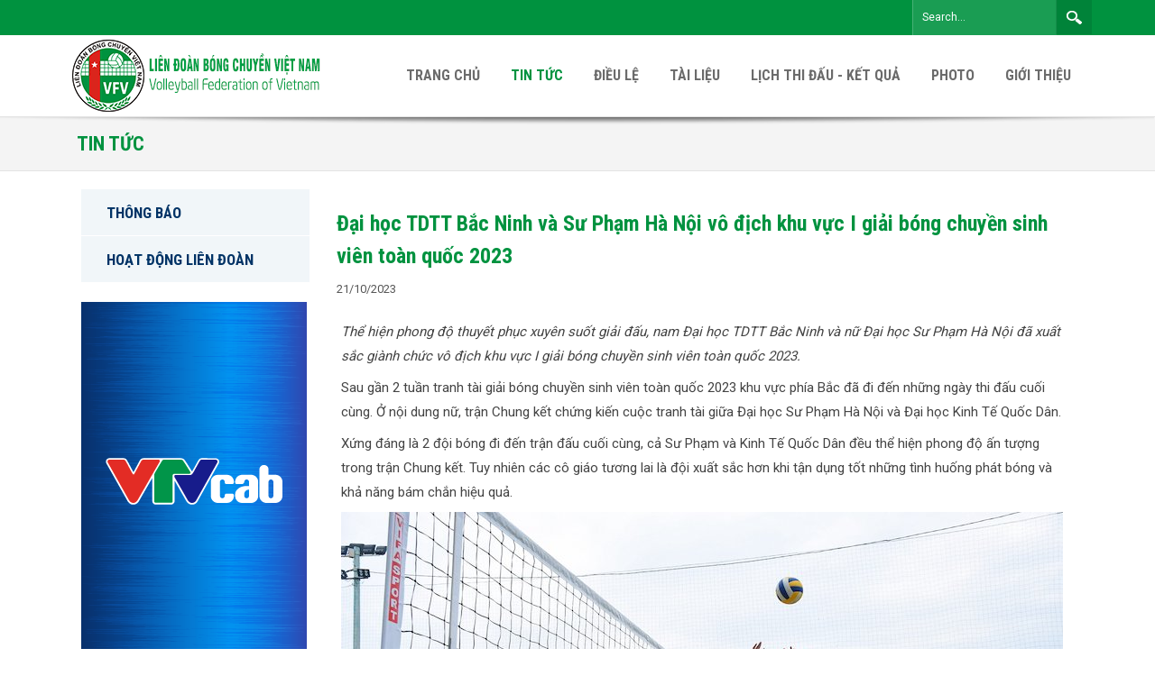

--- FILE ---
content_type: text/html; charset=utf-8
request_url: https://vfv.org.vn/news/ID/6511/ai-hoc-TDTT-Bac-Ninh-va-Su-Pham-Ha-Noi-vo-ich-khu-vuc-I-giai-bong-chuyen-sinh-vien-toan-quoc-2023
body_size: 29939
content:
<!DOCTYPE html>
<html  lang="en-US">
<head id="Head"><meta content="text/html; charset=UTF-8" http-equiv="Content-Type" /><title>
	Đại học TDTT Bắc Ninh và Sư Phạm Hà Nội vô địch khu vực I giải bóng chuyền sinh viên toàn quốc 2023  > VFV Official Website
</title><meta id="MetaDescription" name="description" content="Thể hiện phong độ thuyết phục xuyên suốt giải đấu, nam Đại học TDTT Bắc Ninh và nữ Đại học Sư Phạm Hà Nội đã xuất sắc giành chức vô địch khu vực I giả..." /><meta id="MetaKeywords" name="keywords" content="Tin tức " /><meta id="MetaRobots" name="robots" content="INDEX, FOLLOW" /><link href="/Resources/Shared/stylesheets/dnndefault/7.0.0/default.css?cdv=71" type="text/css" rel="stylesheet"/><link href="/Portals/_default/admin.css?cdv=71" type="text/css" rel="stylesheet"/><link href="/DesktopModules/SLT.ChildPages/module.css?cdv=71" type="text/css" rel="stylesheet"/><link href="/DesktopModules/DnnForge%20-%20NewsArticles/module.css?cdv=71" type="text/css" rel="stylesheet"/><link href="/Resources/Search/SearchSkinObjectPreview.css?cdv=71" type="text/css" rel="stylesheet"/><link href="/Portals/_default/skins/sg-s/skin.css?cdv=71" type="text/css" rel="stylesheet"/><link href="/desktopmodules/dnnforge - newsarticles/includes/shadowbox/shadowbox.css?cdv=71" type="text/css" rel="stylesheet"/><script src="/Resources/libraries/jQuery/03_05_01/jquery.js?cdv=71" type="text/javascript"></script><script src="/Resources/libraries/jQuery-Migrate/03_02_00/jquery-migrate.js?cdv=71" type="text/javascript"></script><link id="Template_384" rel="stylesheet" type="text/css" href="/DesktopModules/DnnForge - NewsArticles/Templates/Tintuc/Template.css" /><!--[if IE 8]><link id="IE8Minus" rel="stylesheet" type="text/css" href="/Portals/_default/skins/sg-s/css/ie8style.css" /><![endif]--><link rel="canonical" href="https://vfv.org.vn/news/ID/6511/ai-hoc-TDTT-Bac-Ninh-va-Su-Pham-Ha-Noi-vo-ich-khu-vuc-I-giai-bong-chuyen-sinh-vien-toan-quoc-2023"/><meta property="og:type" content="article" />
<meta property="og:title" content="Đại học TDTT Bắc Ninh và Sư Phạm Hà Nội vô địch khu vực I giải bóng chuyền sinh viên toàn quốc 2023 " />
<meta property="og:description" content="Thể hiện phong độ thuyết phục xuyên suốt giải đấu, nam Đại học TDTT Bắc Ninh và nữ Đại học Sư Phạm Hà Nội đã xuất sắc giành chức vô địch khu vực I giải bóng chuyền sinh viên toàn quốc 2023." />
<meta property="og:url" content="https://vfv.org.vn/news/ID/6511/ai-hoc-TDTT-Bac-Ninh-va-Su-Pham-Ha-Noi-vo-ich-khu-vuc-I-giai-bong-chuyen-sinh-vien-toan-quoc-2023" />
<meta property="og:image" content="https://vfv.org.vn/Portals/0/newsimages/a2.jpg" />

<link rel="wlwmanifest" type="application/wlwmanifest+xml" title="windows livewriter manifest" href="https://vfv.org.vn:443/desktopmodules/dnnforge%20-%20newsarticles/api/metaweblog/wlwmanifest.xml" />

<link type="application/rsd+xml" rel="EditURI" title="RSD" href="https://vfv.org.vn:443/desktopmodules/dnnforge%20-%20newsarticles/api/rsd.ashx?id=76&url=https://vfv.org.vn/news" />
<link rel='SHORTCUT ICON' href='/Portals/0/Logo-vfv.ico?ver=yjYpna2Go7tE4WIqdDW8Zg%3d%3d' type='image/x-icon' /><meta name="viewport" content="width=device-width, initial-scale=1.0" /></head>
<body id="Body">

    <form method="post" action="/news/ID/6511/ai-hoc-TDTT-Bac-Ninh-va-Su-Pham-Ha-Noi-vo-ich-khu-vuc-I-giai-bong-chuyen-sinh-vien-toan-quoc-2023" id="Form" enctype="multipart/form-data">
<div class="aspNetHidden">
<input type="hidden" name="__EVENTTARGET" id="__EVENTTARGET" value="" />
<input type="hidden" name="__EVENTARGUMENT" id="__EVENTARGUMENT" value="" />
<input type="hidden" name="__VIEWSTATE" id="__VIEWSTATE" value="9isUN+7iaNc6q1t13W0AQc/LmiOHh91CsJYY5SSHduanKzR1sFH5BM9it6lqGeJCQ6wnyX2aDluOVh7tWKyY1rSy9peHQ8tm4Xy/+nbf1TxfwlxAXIIvBV17G25+u4ebNZU+FLzGtZTPnVC9ozh8/[base64]/aS7gTayfiLm9NmC5MykpJ3b9U9Hdl4VpOYy8l1aUIyWOsg51QVE8QnW36N0FXOG8caNY91CRLlS0H62+IendmQ/Mp3uM9kcT5oBSQKWlq9B4aTH/evSy48D7xvOiyh1w88LPydTMH0b+vCaEU1CuxTX2KC+5CLdnURq+LzYbilOxtpudAM5rFGElO5Px1v9ic6zubrQ219aTy/lVYMuR8M8syxvDPaRRhbV8HApzgF1Bx+WJ65kp2skeYLHKiiLOkr2v1n1F7J4YL+6scNWTZNHVa/tqlF6ivXWcGLhMSbkuo7k6W5rvzmMILr6akt5ccWIoc7Yn2XC7A1B8cJe7QDkhmdYr7y3/sGB9xwx4Onhwcy39pFdfygMAhwOaAGYnYmmzQ1XRFyE3aiUYZZ4AtIR4FMobA4+41FiQMyRcce+V49eRZzVT6Lld0mRZipwQP7vW5HuC2dyy9cyX7njb6Mgb1T/aBr61Mmp5wp4JrdbcUWfwgCc6JqGioV9Oyh8S/TdOBiOC489inF1yzPRV7MDSfoLSUmiVLlUthSrhKo3UTQLIjVJLeoEby3+NX0p4eWgKxExsI8khLsp6X0iZcUDgFyj1RY3RxE3DbNiiHwkmDFn" />
</div>

<script type="text/javascript">
//<![CDATA[
var theForm = document.forms['Form'];
if (!theForm) {
    theForm = document.Form;
}
function __doPostBack(eventTarget, eventArgument) {
    if (!theForm.onsubmit || (theForm.onsubmit() != false)) {
        theForm.__EVENTTARGET.value = eventTarget;
        theForm.__EVENTARGUMENT.value = eventArgument;
        theForm.submit();
    }
}
//]]>
</script>


<script src="/WebResource.axd?d=pynGkmcFUV3RZQr8w15szQutSSbCTliVhm8mWSxMHFUP__UnKcL1xXXSzSY1&amp;t=638286317964787378" type="text/javascript"></script>


<script src="/ScriptResource.axd?d=NJmAwtEo3IoQ6CWLX9522utuwLIpCaplirXyovtYMbC2YhebqnbaAImw0_k-W7IAdsRNS1w3JKO9ycoM1Y3yqGsMj5pTlYQ-veKE15CqBG6tjtn7oYToFXrjk9Kl4iYdEUOP5w2&amp;t=13798092" type="text/javascript"></script>
<script src="/ScriptResource.axd?d=dwY9oWetJoJ1GPB_6OQyZm1y3Q7jWS6JwUowY9SKM7TnyVb-taa8NHT2_tCNG58lUnVNmt2sLQHT4bvY8GFRHEcoyys3Nob9DxyRPzXbC1BYpgqtg6Vo1REDDymBr2OrGbqpjNp4lnEHYQ4-0&amp;t=13798092" type="text/javascript"></script>
<div class="aspNetHidden">

	<input type="hidden" name="__VIEWSTATEGENERATOR" id="__VIEWSTATEGENERATOR" value="CA0B0334" />
	<input type="hidden" name="__VIEWSTATEENCRYPTED" id="__VIEWSTATEENCRYPTED" value="" />
	<input type="hidden" name="__EVENTVALIDATION" id="__EVENTVALIDATION" value="XBub2+AVdYDaOob9YHasHhuJTlXeMyKcwc6/HXuoXGfSUzrGd614pT0YH8az3CZLhMTfe9L6WkgaDEJCOOv1fNNKCybc4Tp9fuXn0Eez1NhZOJDtSrQKv8v80ijKRTwhLM/sJ0/h/Wvk5Gu6AiFtbdKdP4o=" />
</div><script src="/js/dnn.js?cdv=71" type="text/javascript"></script><script src="/desktopmodules/dnnforge - newsarticles/includes/shadowbox/shadowbox.js?cdv=71" type="text/javascript"></script><script src="/js/dnncore.js?cdv=71" type="text/javascript"></script><script src="/desktopmodules/SLT.ChildPages/jquery.childpages.js?cdv=71" type="text/javascript"></script><script src="/Resources/Search/SearchSkinObjectPreview.js?cdv=71" type="text/javascript"></script><script src="/js/dnn.servicesframework.js?cdv=71" type="text/javascript"></script><script type="text/javascript">
//<![CDATA[
Sys.WebForms.PageRequestManager._initialize('ScriptManager', 'Form', [], [], [], 90, '');
//]]>
</script>

        
        
        
<!--[if lt IE 9]>
<script src="https://html5shim.googlecode.com/svn/trunk/html5.js"></script>
<![endif]-->



<div id="ControlPanelWrapper">
  

</div>
<div id="skin_wrapper" class="simple_skin">
  <!--start skin top-->
  <section class="skin_top">
    <div class="skin_width">
      <div class="skin_top_inner clearafter">
        <div class="top_contact">
          <div id="dnn_ContactPane" class="contactpane DNNEmptyPane"></div>
        </div>
        <div class="skin_top_right clearafter">
          <div class="top_search_style">
            <div id="Search">
              <span id="dnn_dnnSEARCH_ClassicSearch">
    
    
    <span class="searchInputContainer" data-moreresults="See More Results" data-noresult="No Results Found">
        <input name="dnn$dnnSEARCH$txtSearch" type="text" maxlength="255" size="20" id="dnn_dnnSEARCH_txtSearch" class="NormalTextBox" aria-label="Search" autocomplete="off" placeholder="Search..." />
        <a class="dnnSearchBoxClearText" title="Clear search text"></a>
    </span>
    <a id="dnn_dnnSEARCH_cmdSearch" class="searchcss" href="javascript:__doPostBack(&#39;dnn$dnnSEARCH$cmdSearch&#39;,&#39;&#39;)">Search</a>
</span>


<script type="text/javascript">
    $(function() {
        if (typeof dnn != "undefined" && typeof dnn.searchSkinObject != "undefined") {
            var searchSkinObject = new dnn.searchSkinObject({
                delayTriggerAutoSearch : 400,
                minCharRequiredTriggerAutoSearch : 2,
                searchType: 'S',
                enableWildSearch: true,
                cultureCode: 'en-US',
                portalId: -1
                }
            );
            searchSkinObject.init();
            
            
            // attach classic search
            var siteBtn = $('#dnn_dnnSEARCH_SiteRadioButton');
            var webBtn = $('#dnn_dnnSEARCH_WebRadioButton');
            var clickHandler = function() {
                if (siteBtn.is(':checked')) searchSkinObject.settings.searchType = 'S';
                else searchSkinObject.settings.searchType = 'W';
            };
            siteBtn.on('change', clickHandler);
            webBtn.on('change', clickHandler);
            
            
        }
    });
</script>

            </div>
          </div>
          
          <ul class="user_style">
            <li>
              

            </li>
            <li>
              
            </li>
          </ul>
          
          <div class="language_position">
            <div class="language-object" >


</div>
          </div>
        </div>
      </div>
    </div>
  </section>
  <!--end skin top-->
  <!--start skin header-->
  <header id="skin_header">
    <div class="skin_width">
      <div class="skin_header_style clearafter">
        <div class="logo_style">
          <!--site logo-->
          <div class="site_logo">
            <a id="dnn_dnnLOGO_hypLogo" title="VFV Official Website" aria-label="VFV Official Website" href="https://vfv.org.vn/"><img id="dnn_dnnLOGO_imgLogo" src="/Portals/0/Logo-VFV.png?ver=Do1IOqzgiWcGgRo5jwH9lg%3d%3d" alt="VFV Official Website" /></a>
          </div>
          <!--mobile menu button-->
          <div class="mobile_nav"><a href="#" class="menuclick"><img alt="Menu" class="click_img" src="/Portals/_default/skins/sg-s/images/blank.gif" /></a></div>
        </div>
        <!--start skin menu-->
        <nav class="menu_box">
          <div id="standardMenu">
  <ul class="rootMenu">
    <li class="item first child-1"><a href="https://vfv.org.vn/" target=""><span>Trang chủ</span></a></li>
    <li class="item selected breadcrumb child-2"><a href="https://vfv.org.vn/news" target=""><span>Tin tức</span></a></li>
    <li class="item child-3"><a href="https://vfv.org.vn/rules" target=""><span>Điều lệ</span></a></li>
    <li class="item child-4"><a href="https://vfv.org.vn/documents" target=""><span>Tài liệu</span></a></li>
    <li class="item child-5"><a href="https://vfv.org.vn/schedules" target=""><span>Lịch thi đấu - Kết quả</span></a></li>
    <li class="item child-6"><a href="https://vfv.org.vn/Photo" target=""><span>Photo</span></a></li>
    <li class="item last haschild child-7"><a><span>Giới thiệu<i class="navarrow"></i></span></a><div class="subMenu">
        <ul>
          <li class="item first child-1"><a href="https://vfv.org.vn/aboutus" target=""><span>Liên đoàn</span></a></li>
          <li class="item child-2"><a href="https://vfv.org.vn/history" target=""><span>Lịch sử phát triển</span></a></li>
          <li class="item child-3"><a href="https://vfv.org.vn/mission" target=""><span>Chức năng nhiệm vụ</span></a></li>
          <li class="item last child-4"><a href="https://vfv.org.vn/organization" target=""><span>Cơ cấu tổ chức</span></a></li>
        </ul>
      </div>
    </li>
  </ul>
</div>
        </nav>
        <!--end skin menu-->
      </div>
    </div>
  </header>
  <!--end skin header-->
  <!--start page name-->
  <section class="page_name">
    <div class="skin_width pagename_style">
      <h1>Tin tức</h1>
    </div>
    <div class="breadcrumb_shadow"><img src="/Portals/_default/skins/sg-s/images/breadcrumb_shadow.png" alt="breadcrumb shadow" /></div>
  </section>
  <!--end page name-->
  <!--start main area-->
  <div class="skin_main">
    <section>
      <div class="skin_width">
        <div class="skin_top_content">
          <div class="row dnnpane">
            <div id="dnn_ContentPane" class="i_content_grid12 col-sm-12 DNNEmptyPane"></div>
          </div>
          <div class="row dnnpane">
            <div id="dnn_OneGrid3" class="i_one_grid3 col-sm-3"><div class="DnnModule DnnModule-SLTChildPages DnnModule-388"><a name="388"></a>
<div class="DNNContainer_noTitle">
	<div id="dnn_ctr388_ContentPane"><!-- Start_Module_388 --><div id="dnn_ctr388_ModuleContent" class="DNNModuleContent ModSLTChildPagesC">
	
<link rel="stylesheet" type="text/css" href="/desktopmodules/slt.childpages/module.css" />
<script type="text/javascript">
	jQuery(document).ready(function($) {
		$("#dnn_ctr388_ViewConsole_Console").dnnConsole({allowIconSizeChange: false, allowDetailChange: false, selectedSize: 'IconNone', showDetails: 'Show', tabModuleID: -1, showTooltip: false});
	});
</script>

<div id="dnn_ctr388_ViewConsole_Console" class="childsview">
	
	
	
	<div>
	<div class="childsview-none "><a href="https://vfv.org.vn/announcements"></a><h4>Thông báo</h4></div><div class="childsview-none "><a href="https://vfv.org.vn/federalnews"></a><h4>Hoạt động Liên đoàn</h4></div>
	</div>
	<br style="clear:both" />
</div>

</div><!-- End_Module_388 --></div>
	<div class="clear"></div>
</div>
</div><div class="DnnModule DnnModule-DNN_HTML DnnModule-399"><a name="399"></a>
<div class="DNNContainer_noTitle">
	<div id="dnn_ctr399_ContentPane"><!-- Start_Module_399 --><div id="dnn_ctr399_ModuleContent" class="DNNModuleContent ModDNNHTMLC">
	<div id="dnn_ctr399_HtmlModule_lblContent" class="Normal">
	<div class="hidden-xs"><img alt="" src="/portals/0/partners/VTVcab-V.png" title="" /></div>

</div>

</div><!-- End_Module_399 --></div>
	<div class="clear"></div>
</div>
</div></div>
            <div id="dnn_OneGrid9" class="i_one_grid9 col-sm-9"><div class="DnnModule DnnModule-DnnForge-NewsArticles DnnModule-384"><a name="384"></a>
<div class="DNNContainer_noTitle">
	<div id="dnn_ctr384_ContentPane"><!-- Start_Module_384 --><div id="dnn_ctr384_ModuleContent" class="DNNModuleContent ModDnnForgeNewsArticlesC">
	<!--CDF(Javascript|/desktopmodules/dnnforge - newsarticles/includes/shadowbox/shadowbox.js?cdv=71|DnnBodyProvider|100)-->
<!--CDF(Css|/desktopmodules/dnnforge - newsarticles/includes/shadowbox/shadowbox.css?cdv=71|DnnPageHeaderProvider|100)-->

<div class="NewsArticles">
    <!-- Menu.Item -->
<div class="Normal" align="center">
	
			
	
</div>




<!-- View.Item -->
<div class="article">

    <div class="articleHeadline"><h2>Đại học TDTT Bắc Ninh và Sư Phạm Hà Nội vô địch khu vực I giải bóng chuyền sinh viên toàn quốc 2023 </h2></div>
    <div class="articleAuthor publishdate">21/10/2023</div>

    <div class="articleEntry Normal">
        <p><em>Thể hiện phong độ thuyết phục xuyên suốt giải đấu, nam Đại học TDTT Bắc Ninh và nữ Đại học Sư Phạm Hà Nội đã xuất sắc giành chức vô địch khu vực I giải bóng chuyền sinh viên toàn quốc 2023.</em></p>

<p>Sau gần 2 tuần tranh tài giải bóng chuyền sinh viên toàn quốc 2023 khu vực phía Bắc đã đi đến những ngày thi đấu cuối cùng. Ở nội dung nữ, trận Chung kết chứng kiến cuộc tranh tài giữa Đại học Sư Phạm Hà Nội và Đại học Kinh Tế Quốc Dân.</p>

<p>Xứng đáng là 2 đội bóng đi đến trận đấu cuối cùng, cả Sư Phạm và Kinh Tế Quốc Dân đều thể hiện phong độ ấn tượng trong trận Chung kết. Tuy nhiên các cô giáo tương lai là đội xuất sắc hơn khi tận dụng tốt những tình huống phát bóng và khả năng bám chắn hiệu quả.</p>

<p><img alt="" src="/Portals/0/newsimages/a3.jpg?ver=FOh1baz39pAvgtYWCVXP0A%3d%3d" style="width: 800px; height: 533px;" title="" /></p>

<p>Dù vậy Kinh Tế Quốc Dân vẫn chơi đầy nỗ lực trong giai đoạn quyết định của set 1, dù bị dẫn trước 19-24 các cô gái áo hồng vẫn nỗ lực ghi liền 3 điểm đẩy kịch tính của trận đấu lên cao trào. Tuy nhiên sau tình huống hội ý Sư Phạm đã tận dụng tốt cơ hội để ghi điểm số quyết định.</p>

<p>Set 2 đã không còn chứng kiến cuộc bám đuổi hấp dẫn như trước, Đại học Sư Phạm Hà Nội hoàn toàn lấn lướt đối thủ nhờ khả năng phát bóng phá bước một, qua đó giành chiến thắng chung cuộc 2-0 (25-22, 25-16).&nbsp;Như vậy 3 trường Đại học Sư Phạm Hà Nội, Đại học Kinh Tế Quốc Dân và Đại học Bách Khoa là 3 đại diện nữ miền Bắc tham dự vòng Chung kết năm nay.</p>

<p><img alt="" src="/Portals/0/newsimages/a2.jpg?ver=YU9_mWbbsQY5Ox1TU78kMA%3d%3d" style="width: 800px; height: 533px;" title="" /></p>

<p>Ở nội dung nam chức vô địch thuộc về Đại học TDTT Bắc Ninh, với một đội hình đồng đều và sở hữu nhiều cá nhân xuất sắc giúp TDTT Bắc Ninh&nbsp;thể hiện sức mạnh vượt trội từ vòng bảng đến Bán kết và trận Chung kết gặp Mỏ Địa Chất, khép lại giải đấu với chiến thắng thuyết phục 2-0 (25-16, 25-20).</p>

<p>Như vậy nội dung nam khu vực I tìm ra 3 đội bóng góp mặt tại vòng Chung kết là Đại học TDTT Bắc Ninh, Đại học Mỏ Địa Chất và Đại học Bách Khoa.</p>

        
        
    </div>
    
    
    
</div>




<div class="related">
    <h4><a id="Related">Tin tức khác</a></h4>
    <!-- Related.Header -->
<div class="articleRelated Normal"><!-- Related.Item -->
<span class="relateditem"><a href="https://vfv.org.vn/news/ID/6617/VF-to-chuc-hoi-nghi-tong-ket-cong-tac-nam-2025-va-Ke-hoach-nam-2026">VF tổ chức hội nghị tổng kết công tác năm 2025 và Kế hoạch năm 2026</a></span><!-- Related.Item -->
<span class="relateditem"><a href="https://vfv.org.vn/news/ID/6616/oi-tuyen-bong-chuyen-nam-khep-lai-SEA-Games-33-voi-vi-tri-thu-4">Đội tuyển bóng chuyền nam khép lại SEA Games 33 với vị trí thứ 4</a></span><!-- Related.Item -->
<span class="relateditem"><a href="https://vfv.org.vn/news/ID/6615/Thang-thuyet-phuc-Malaysia-bong-chuyen-bai-bien-nam-gianh-HC-SEA-Games-33">Thắng thuyết phục Malaysia, bóng chuyền bãi biển nam giành HCĐ SEA Games 33</a></span><!-- Related.Item -->
<span class="relateditem"><a href="https://vfv.org.vn/news/ID/6614/Nguoc-dong-an-tuong-truoc-Indonesia-T-bong-chuyen-bai-bien-nu-Viet-Nam-gianh-HCSEA-Games-33">Ngược dòng ấn tượng trước Indonesia, ĐT bóng chuyền bãi biển nữ Việt Nam giành HCĐ SEA Games 33</a></span><!-- Related.Item -->
<span class="relateditem"><a href="https://vfv.org.vn/news/ID/6613/oi-tuyen-bong-chuyen-nu-Viet-Nam-gianh-HCB-SEA-Games-33">Đội tuyển bóng chuyền nữ Việt Nam giành HCB SEA Games 33</a></span><!-- Related.Footer -->
</div>
</div>




<script type="text/javascript">
    var naArticleId=-1;
    $('.NewsArticles a[href]').filter(function () {
        return /(jpg|gif|png)$/.test($(this).attr('href'));
    }).attr('rel', 'shadowbox[' + naArticleId.toString() + ']');
    
    Shadowbox.init({
        handleOversize: "drag"
    });
</script>
</div>
</div><!-- End_Module_384 --></div>
	<div class="clear"></div>
</div>
</div></div>
          </div>
          <div class="row dnnpane">
            <div id="dnn_TwoGrid4A" class="i_two_grid4a col-sm-4 DNNEmptyPane"></div>
            <div id="dnn_TwoGrid4B" class="i_two_grid4b col-sm-4 DNNEmptyPane"></div>
            <div id="dnn_TwoGrid4C" class="i_two_grid4c col-sm-4 DNNEmptyPane"></div>
          </div>
          <div class="row dnnpane">
            <div id="dnn_ThreeGrid9" class="i_three_grid9 col-sm-9 DNNEmptyPane"></div>
            <div id="dnn_ThreeGrid3" class="i_three_grid3 col-sm-3 DNNEmptyPane"></div>
          </div>
          <div class="row dnnpane">
            <div id="dnn_FourGrid12" class="i_four_grid12 col-sm-12 DNNEmptyPane"></div>
          </div>
          <div class="row dnnpane">
            <div id="dnn_FiveGrid6A" class="i_five_grid6a col-sm-6 DNNEmptyPane"></div>
            <div id="dnn_FiveGrid6B" class="i_five_grid6b col-sm-6 DNNEmptyPane"></div>
          </div>
          <div class="row dnnpane">
            <div id="dnn_SixGrid3A" class="i_six_grid3a col-sm-3 DNNEmptyPane"></div>
            <div id="dnn_SixGrid3B" class="i_six_grid3b col-sm-3 DNNEmptyPane"></div>
            <div id="dnn_SixGrid3C" class="i_six_grid3c col-sm-3 DNNEmptyPane"></div>
            <div id="dnn_SixGrid3D" class="i_six_grid3d col-sm-3 DNNEmptyPane"></div>
          </div>
          <div class="row dnnpane">
            <div id="dnn_SevenGrid12" class="i_seven_grid12 col-sm-12 DNNEmptyPane"></div>
          </div>
          <div class="row dnnpane">
            <div id="dnn_EightGrid4" class="i_eight_grid4 col-sm-4 DNNEmptyPane"></div>
            <div id="dnn_EightGrid8" class="i_eight_grid8 col-sm-8 DNNEmptyPane"></div>
          </div>
          <div class="row dnnpane">
            <div id="dnn_NineGrid8" class="i_nine_grid8 col-sm-8 DNNEmptyPane"></div>
            <div id="dnn_NineGrid4" class="i_nine_grid4 col-sm-4 DNNEmptyPane"></div>
          </div>
          <div class="row dnnpane">
            <div id="dnn_TenGrid12" class="i_ten_grid12 col-sm-12 DNNEmptyPane"></div>
          </div>
        </div>
      </div>
    </section>
  </div>
  <!--end main area-->
  <!--start footer top-->
  <section class="content_colorbg">
    <div class="skin_width">
      <div class="skin_main_padding">
        <div class="row dnnpane">
          <div id="dnn_FooterTop4A" class="footertop4a col-sm-4 DNNEmptyPane"></div>
          <div id="dnn_FooterTop4B" class="footertop4b col-sm-4 DNNEmptyPane"></div>
          <div id="dnn_FooterTop4C" class="footertop4c col-sm-4 DNNEmptyPane"></div>
        </div>
        <div class="row dnnpane">
          <div id="dnn_FooterTop" class="footertop col-sm-12 DNNEmptyPane"></div>
        </div>
      </div>
    </div>
  </section>
  <section class="footer_top">
    <div class="skin_width">
      <div class="footerpane_style skin_main_padding">
        <div class="row dnnpane">
          <div id="dnn_FooterGrid3A" class="footer_grid3a col-sm-3 DNNEmptyPane"></div>
          <div id="dnn_FooterGrid3B" class="footer_grid3b col-sm-3 DNNEmptyPane"></div>
          <div id="dnn_FooterGrid3C" class="footer_grid3c col-sm-3 DNNEmptyPane"></div>
          <div id="dnn_FooterGrid3D" class="footer_grid3d col-sm-3 DNNEmptyPane"></div>
        </div>
        <div class="row dnnpane">
          <div id="dnn_FooterPane" class="footerpane col-sm-12"><div class="DnnModule DnnModule-DNN_HTML DnnModule-394"><a name="394"></a>
<div class="DNNContainer_noTitle">
	<div id="dnn_ctr394_ContentPane"><!-- Start_Module_394 --><div id="dnn_ctr394_ModuleContent" class="DNNModuleContent ModDNNHTMLC">
	<div id="dnn_ctr394_HtmlModule_lblContent" class="Normal">
	<div class="tfooter">
<p class="name"><strong>LIÊN ĐOÀN BÓNG CHUYỀN VIỆT NAM (VOLLEYBALL FEDERATION OF VIETNAM)</strong></p>

<p>Địa chỉ:&nbsp;Tầng 5, Nhà E, 36 Trần Phú &ndash; Ba Đình, Hà Nội</p>

<p>Điện thoại:&nbsp;+84 24 3823 4555</p>

<p>Fax:&nbsp;+84 24 3843 3915</p>

<p>Email:&nbsp;volleyvn@gmail.com</p>

<p>Website:&nbsp;www.vfv.org.vn</p>
</div>

</div>

</div><!-- End_Module_394 --></div>
	<div class="clear"></div>
</div>
</div></div>
        </div>
      </div>
    </div>
  </section>
  <!--end footer top-->
  <!--start footer-->
  <footer class="copyright_bg">
    <div class="skin_width">
      <div class="copyright_bar clearafter">
        <div class="footer_left">
          <span id="dnn_dnnCOPYRIGHT_lblCopyright" class="Footer">Copyright 2026 by VFV</span>

          |
          <a id="dnn_dnnPRIVACY_hypPrivacy" class="Footer" rel="nofollow" href="https://vfv.org.vn/Privacy">Privacy Statement</a>
          |
          <a id="dnn_dnnTERMS_hypTerms" class="Footer" rel="nofollow" href="https://vfv.org.vn/Terms">Terms Of Use</a>
        </div>
        <div class="socialpane_style">
          <div id="dnn_Socialpane" class="socialpane DNNEmptyPane"></div>
        </div>
      </div>
    </div>
  </footer>
  <!--end footer-->
  <a href="#top" id="top-link" title="Top"> </a> </div>
<script type='text/javascript' src='/Resources/Shared/Scripts/jquery/jquery.hoverIntent.min.js'></script>
<script type='text/javascript' src='/Portals/_default/skins/sg-s/StandardMenu/StandardMenu.js'></script>
<script type='text/javascript' src='/Portals/_default/skins/sg-s/bootstrap/js/bootstrap.js'></script>
<script type='text/javascript' src='/Portals/_default/skins/sg-s/js/scrolltop.call.js'></script>


<script type='text/javascript' src='/Portals/_default/skins/sg-s/js/jquery-scrolltofixed-min.js'></script>

<script type='text/javascript'>
<!--
//Header Fixed
jQuery(document).ready(function() {
	if ($(window).width() >= 960){
	 $('#skin_header').scrollToFixed();
	};
});
// -->
</script>

<!--[if IE 9]>
<script type='text/javascript'>
//Disable Animation:
jQuery(document).ready(function() {
	 $(".animation").css({"opacity": "1"});
});
</script>
<![endif]-->
<script type='text/javascript' src='/Portals/_default/skins/sg-s/js/custom.js'></script>


<script type="text/javascript">
    $(function () {
    $('ul.spy').simpleSpy();
    });

    (function ($) {

    $.fn.simpleSpy = function (limit, interval) {

    limit = limit || 6;
    interval = interval || 5000;

    return this.filter(function(){ return typeof $(this).data("simpleSpy") == "undefined" }).each(function () {

        $(this).data("simpleSpy",true);

        var $list = $(this),
            items = [], // uninitialised
            currentItem = limit - 1,
            total = 0, // initialise later on
            height = $list.find('> li:first').height();

        $list.css({"position":"relative","overflow":"hidden"});
        $list.find('> li').each(function () {
            items.push('<li>' + $(this).html() + '</li>');
        });
        total = items.length;
        $list.find('> li').filter(':gt(' + (limit - 1) + ')').remove();

        $list.wrap('<div class="spyWrapper" />').parent().css({ height : $list.parent().height() });

        function spy() {
            var $insert = $(items[currentItem]).css({
                height : 0,
                opacity : 0
            }).prependTo($list);

            $list.find('> li:last').animate({ opacity : 0}, 1000, function () {
                  $insert.animate({ height : height }, 1000).animate({ opacity : 1 }, 1000);
                    $(this).remove();
            });

            currentItem++;

            if (currentItem >= total) {
                currentItem = 0;
            }

            setTimeout(spy, interval)
        }

        spy();
    });
};

})(jQuery);

$(function () {
	$('ul.simpleSpy').simpleSpy();
});
</script>

<!--
<script type="text/javascript">
$(document).ready(function() {

});
</script>
-->
        <input name="ScrollTop" type="hidden" id="ScrollTop" />
        <input name="__dnnVariable" type="hidden" id="__dnnVariable" autocomplete="off" value="`{`__scdoff`:`1`,`sf_siteRoot`:`/`,`sf_tabId`:`36`}" />
        <input name="__RequestVerificationToken" type="hidden" value="_vaOH44W6m3rryboN3IUzY3KrME6-xgHSGg3XBUu-gOyiXOVNdEMGWpkUioacXj9VvCFDA2" />
    </form>
    <!--CDF(Javascript|/js/dnncore.js?cdv=71|DnnBodyProvider|100)--><!--CDF(Css|/Resources/Shared/stylesheets/dnndefault/7.0.0/default.css?cdv=71|DnnPageHeaderProvider|5)--><!--CDF(Css|/Portals/_default/skins/sg-s/skin.css?cdv=71|DnnPageHeaderProvider|15)--><!--CDF(Javascript|/desktopmodules/SLT.ChildPages/jquery.childpages.js?cdv=71|DnnBodyProvider|100)--><!--CDF(Css|/DesktopModules/SLT.ChildPages/module.css?cdv=71|DnnPageHeaderProvider|10)--><!--CDF(Css|/desktopmodules/slt.childpages/module.css?cdv=71|DnnPageHeaderProvider|10)--><!--CDF(Css|/DesktopModules/DnnForge%20-%20NewsArticles/module.css?cdv=71|DnnPageHeaderProvider|10)--><!--CDF(Css|/DesktopModules/DnnForge%20-%20NewsArticles/module.css?cdv=71|DnnPageHeaderProvider|10)--><!--CDF(Css|/Portals/_default/admin.css?cdv=71|DnnPageHeaderProvider|6)--><!--CDF(Css|/Resources/Search/SearchSkinObjectPreview.css?cdv=71|DnnPageHeaderProvider|10)--><!--CDF(Javascript|/Resources/Search/SearchSkinObjectPreview.js?cdv=71|DnnBodyProvider|100)--><!--CDF(Javascript|/js/dnn.js?cdv=71|DnnBodyProvider|12)--><!--CDF(Javascript|/js/dnn.servicesframework.js?cdv=71|DnnBodyProvider|100)--><!--CDF(Javascript|/Resources/libraries/jQuery/03_05_01/jquery.js?cdv=71|DnnPageHeaderProvider|5)--><!--CDF(Javascript|/Resources/libraries/jQuery-Migrate/03_02_00/jquery-migrate.js?cdv=71|DnnPageHeaderProvider|6)-->
    
</body>
</html>


--- FILE ---
content_type: text/css
request_url: https://vfv.org.vn/DesktopModules/SLT.ChildPages/module.css?cdv=71
body_size: 995
content:
.childsview { width:100%; }
.childsview select { margin-left:0px;margin-bottom:4px;}

.childsview-none-detail div { padding:10px 10px; clear:both; cursor:pointer; background:#f1f6f9; margin-bottom:1px;}
.childsview-none-detail h4 { margin: 2px 2px 2px 18px; padding-top:2px; text-transform: uppercase; font-weight: 700;
    font-family: 'Roboto Condensed', Tahoma, sans-serif; font-size:1.2em;color:#003366;letter-spacing:0;}
.childsview-none-detail div div { margin: 0; padding:0px; clear:none; }

.childsview-none-detail:hover, .childsview-none-detail div:hover {color:#fff;background-color:#00923f;
  -o-transition:color .2s ease-out, background .5s ease-in;
  -ms-transition:color .2s ease-out, background .5s ease-in;
  -moz-transition:color .2s ease-out, background .5s ease-in;
  -webkit-transition:color .2s ease-out, background .5s ease-in;
  transition:color .2s ease-out, background .5s ease-in;} 
.childsview-none-detail h4:hover {color:#fff;}

--- FILE ---
content_type: text/css
request_url: https://vfv.org.vn/Portals/_default/skins/sg-s/skin.css?cdv=71
body_size: 54161
content:
@import url(bootstrap/css/bootstrap.css);
@import url(css/all.css);
@import url(css/tablet.css);
@import url(css/mobile.css);
/*@import url(css/fancybox.css);
@import url(css/unoslider.css);
@import url(css/flexslider.css);
@import url(css/trans-banner.css);
@import url(css/layerslider.css);
@import url(css/isotope.css);
@import url(css/animated.css);
@import url(js/colorpicker/css/colorpicker.css);*/

@import url('https://fonts.googleapis.com/css2?family=Roboto+Condensed:wght@400;700&family=Roboto:wght@400;500;700&display=swap');
@font-face {
	font-family: 'Roboto', sans-serif;
	font-family: 'Roboto Condensed', sans-serif;
    font-weight: normal;
    font-style: normal;
}
/*--------- Global CSS Reset & Standards ----------*/
Body { margin:0;padding:0; background:#ffffff; }
#Body{ color:#555; }
html,body{ margin:0; padding:0; font:normal 14px/1.5 'Roboto',Arial, sans-serif; color:#555;}
Body #Form{ height:100%; }
html, body, div, span, applet, object, iframe,h1, h2, h3, h4, h5, h6, p, blockquote, pre,a, abbr, acronym, address, big, cite, code,del, dfn, em, img, ins, kbd, q, s, samp,small, strike, strong, sub, sup, tt, var,b, u, i, center,dl, dt, dd, ol, ul, li,fieldset, form, label, legend, caption, article, aside, canvas, details, embed, figure, figcaption, footer, header, hgroup, menu, nav, output, ruby, section, summary,time, mark, audio, video {border:0; font-family:'Roboto',Arial, sans-serif; }
article, aside, details, figcaption, figure, footer, header, hgroup, menu, nav, section {display: block;}a img{border:0;}
img, object, embed { max-width: 100%;}
[class^="map"] img, [class*="map"] img,[id^="map"] img, [id*="map"] img, [class^="Map"] img, [class*="Map"] img,[id^="Map"] img, [id*="Map"] img { max-width:none!important;}
img { height: auto;}
p{ margin:0 0 8px 0;}
A:link { color :#00923f; text-decoration : none; }
A:visited { color :#00923f; text-decoration : none; }
A:hover { color :#00923f; text-decoration : none; }
A:active { color :#00923f; text-decoration : none; }
.color_text { color:#00923f; }
.color_bg{ background:#00923f; }

h1{font-size:28px;line-height:1.5em;letter-spacing:0;color:#00923f;font-weight:600;font-family:'Roboto',Arial, Tahoma, sans-serif;}
h2{font-size:24px;line-height:1.5em;letter-spacing:0;color:#00923f;font-weight:600;font-family:'Roboto',Arial, Tahoma, sans-serif;}
h3{font-size:20px;line-height:1.5em;letter-spacing:0;color:#00923f;font-weight:600;font-family:'Roboto',Arial, Tahoma, sans-serif;}
h4{font-size:18px;line-height:1.5em;letter-spacing:0;color:#00923f;font-weight:600;font-family:'Roboto',Arial, Tahoma, sans-serif;}
h5{font-size:16px;line-height:1.5em;letter-spacing:0;color:#00923f;font-weight:600;font-family:'Roboto',Arial, Tahoma, sans-serif;}
h6{font-size:14px;line-height:1.5em;letter-spacing:0;color:#00923f;font-weight:600;font-family:'Roboto',Arial, Tahoma, sans-serif;}
h1 span, h2 span, h3 span, h4 span, h5 span, h6 span {font-family:'Roboto',Arial, Tahoma, sans-serif;}


/*Bootstrap Reset*/
#ControlPanelWrapper, #ControlPanelWrapper *, #ControlPanelWrapper *:before, #ControlPanelWrapper *:after,
.dnn_mact, .dnn_mact *, .dnn_mact *:before, .dnn_mact *:after,
.dnnActionMenu, .dnnActionMenu *, .dnnActionMenu *:before, .dnnActionMenu *:after
{ -webkit-box-sizing: content-box; -moz-box-sizing: content-box; box-sizing: content-box; }
ul.list-unstyled, ol.list-unstyled, ul.list-unstyled > li, ol.list-unstyled > li {list-style: none; padding:0; margin:0;}
ol, ul {list-style: none;}
ul li { list-style-type:disc; }
ul li li { list-style-type:circle; }
ol li { list-style-type: decimal;}
.nav li{list-style: none!important;}
a{outline:none!important;border:0;}
.btn-primary, .btn-warning, .btn-danger, .btn-success, .btn-info{color:#ffffff!important;}
ul#myTab { padding:0; margin:0; } 
.panel-primary > .panel-heading h3 {color: #ffffff;}
.panel-success > .panel-heading h3 {color: #468847;}
.panel-warning > .panel-heading h3 {color: #c09853;}
.panel-danger > .panel-heading h3 {color: #b94a48;}
.panel-info > .panel-heading h3 {color: #3a87ad;}

/*spacer styles*/
.pe-spacer { clear: both; display: block; margin: 0; min-height: 0 !important;  padding: 0; width: 100%;}
.pe-spacer.size10 { height: 10px;}
.pe-spacer.size20 { height: 20px;}
.pe-spacer.size30 { height: 30px;}
.pe-spacer.size40 { height: 40px;}
.pe-spacer.size50 { height: 50px;}
.pe-spacer.size60 { height: 60px;}
.pe-spacer.size70 { height: 70px;}
.pe-spacer.size80 { height: 80px;}
.pe-spacer.size90 { height: 90px;}
.pe-spacer.size100 { height: 100px;}

/*border styles*/
.left_border{ border-left:1px solid #e9e9e9;}
.right_border{ border-right:1px solid #e9e9e9;}
.top_border{ border-top:1px solid #e9e9e9;}
.bottom_border{ border-bottom:1px solid #e9e9e9;}

.Head{ font-weight:bold; font-size:16px; }
.SubHead { font-weight:bold;  font-size:15px; }
.SubSubHead{ font-size:14px; }
.Normal { font-size:14px; line-height:1.8em; }

.clearafter:after{ clear:both; content:"."; height:0px; font-size:0px; visibility:hidden; display:block; }
.clearafter{ display:inline-block; }
.clearafter{ display:block; }
.clear{ clear:both; }
.clear_float{ clear:both;line-height:0;font-size:0;}

/*--------- ControlPanel style ----------*/
.controlpanel_bg { width: 100%; background:#FFFFFF; }
.controlpanel_style {width:900px; margin:0 auto}
.controlpanel_style table {width:100%}

.CommandButton { font-size: 12px; font-weight : normal; color: #0033CC; text-decoration: none; }
A.CommandButton:link, A.CommandButton:visited, A.CommandButton:active { font-size: 12px; font-weight : normal; color : #0033CC; text-decoration : underline; }
A.CommandButton:hover { font-size: 12px; font-weight : normal; color : #0033CC; text-decoration : none; }

.FileManager A, .FileManager A:link, .FileManager A:visited, .FileManager A:active{ color:#000000; text-decoration: underline;}
.FileManager A:hover{ color:#000000; text-decoration:none;}
.dnnPrimaryAction, .dnnFormItem input[type="submit"], a.dnnPrimaryAction, a.dnnPrimaryAction:link { color: #FFFFFF; text-decoration : none;}
.dnnActionMenu span { color:#000000!important;}
.ModuleTitle_SubMenu{ z-index:9999!important; }	
.DnnModule{z-index:inherit;}
.dnnSortable { min-height:0; }
.dnnFormPopup .ui-dialog-titlebar { min-height:40px; }

/*--------- Breadcrumb style ----------*/
.Breadcrumb, A.Breadcrumb:link, A.Breadcrumb:visited, A.Breadcrumb:active { color:#7c7c7c; font-size:12px; text-decoration:none; }
A.Breadcrumb:hover  { color:#00923f; text-decoration:none; }

/*--------- Login style ----------*/
.Login, A.Login:link, A.Login:visited, A.Login:active{ font-size:12px; color:#fff; text-decoration:none;padding:11px 8px 11px 8px; }
A.Login:hover {text-decoration:none;}

/*--------- User style ----------*/
.User, A.User:link, A.User:visited, A.User:active{ font-size:12px; color:#fff; text-decoration:none;padding:11px 8px 11px 8px; }
A.User:hover {text-decoration:none; }

/*--------- Footer style ----------*/
.Footer, A.Footer:link, A.Footer:visited, A.Footer:active { padding:0px 8px; color:#8d9093; font-size:12px; text-decoration:none; }
A.Footer:hover { color:#00923f; text-decoration: none;}

/*--------- Social-Links ----------*/
.Social-Links { margin:6px 0;}
.iconFacebook{width:28px;height:28px;background:url(images/socialicons.png) no-repeat 0 0;display:inline-block; padding:0;margin:0 1px;}
.iconPinterest{width:28px;height:28px;background:url(images/socialicons.png) no-repeat -29px 0;display:inline-block; padding:0;margin:0 1px;}
.iconTwitter{width:28px;height:28px;background:url(images/socialicons.png) no-repeat -58px 0;display:inline-block; padding:0;margin:0 1px;}
.iconGoogle{width:28px;height:28px;background:url(images/socialicons.png) no-repeat -87px 0;display:inline-block; padding:0;margin:0 1px;}
.iconRss{width:28px;height:28px;background:url(images/socialicons.png) no-repeat -116px 0;display:inline-block; padding:0;margin:0 1px;}
.iconVimeo{width:28px;height:28px;background:url(images/socialicons.png) no-repeat -145px 0;display:inline-block; padding:0;margin:0 1px;}
.iconEvernote{width:28px;height:28px;background:url(images/socialicons.png) no-repeat -174px 0;display:inline-block; padding:0;margin:0 1px;}
.iconDribbble{width:28px;height:28px;background:url(images/socialicons.png) no-repeat -203px 0;display:inline-block; padding:0;margin:0 1px;}
.iconTumblr{width:28px;height:28px;background:url(images/socialicons.png) no-repeat -232px 0;display:inline-block; padding:0;margin:0 1px;}
.iconBehance{width:28px;height:28px;background:url(images/socialicons.png) no-repeat -261px 0;display:inline-block; padding:0;margin:0 1px;}
.iconStumbleUpon{width:28px;height:28px;background:url(images/socialicons.png) no-repeat -290px 0;display:inline-block; padding:0;margin:0 1px;}
.iconDropbox{width:28px;height:28px;background:url(images/socialicons.png) no-repeat -319px 0;display:inline-block; padding:0;margin:0 1px;}
.iconSoundCloud{width:28px;height:28px;background:url(images/socialicons.png) no-repeat -348px 0;display:inline-block; padding:0;margin:0 1px;}
.iconPicasa{width:28px;height:28px;background:url(images/socialicons.png) no-repeat -377px 0;display:inline-block; padding:0;margin:0 1px;}
.iconLast.fm{width:28px;height:28px;background:url(images/socialicons.png) no-repeat -406px 0;display:inline-block; padding:0;margin:0 1px;}
.iconForrst{width:28px;height:28px;background:url(images/socialicons.png) no-repeat -435px 0;display:inline-block; padding:0;margin:0 1px;}
.iconFlicr{width:28px;height:28px;background:url(images/socialicons.png) no-repeat -464px 0;display:inline-block; padding:0;margin:0 1px;}
.iconDeviantArt{width:28px;height:28px;background:url(images/socialicons.png) no-repeat -493px 0;display:inline-block; padding:0;margin:0 1px;}
.iconLinkedIn{width:28px;height:28px;background:url(images/socialicons.png) no-repeat -522px 0;display:inline-block; padding:0;margin:0 1px;}
.iconBlogger{width:28px;height:28px;background:url(images/socialicons.png) no-repeat -551px 0;display:inline-block; padding:0;margin:0 1px;}
.iconInstagram{width:28px;height:28px;background:url(images/socialicons.png) no-repeat -580px 0;display:inline-block; padding:0;margin:0 1px;}
.iconYahoo{width:28px;height:28px;background:url(images/socialicons.png) no-repeat -609px 0;display:inline-block; padding:0;margin:0 1px;}
.iconYouTube{width:28px;height:28px;background:url(images/socialicons.png) no-repeat -638px 0;display:inline-block; padding:0;margin:0 1px;}
.iconGrooveshark{width:28px;height:28px;background:url(images/socialicons.png) no-repeat -667px 0;display:inline-block; padding:0;margin:0 1px;}
.iconDigg{width:28px;height:28px;background:url(images/socialicons.png) no-repeat -696px 0;display:inline-block; padding:0;margin:0 1px;}
.iconSkype{width:28px;height:28px;background:url(images/socialicons.png) no-repeat -725px 0;display:inline-block; padding:0;margin:0 1px;}
.iconShareThis{width:28px;height:28px;background:url(images/socialicons.png) no-repeat -754px 0;display:inline-block; padding:0;margin:0 1px;}
.iconWordPress{width:28px;height:28px;background:url(images/socialicons.png) no-repeat -783px 0;display:inline-block; padding:0;margin:0 1px;}
.iconKickstarter{width:28px;height:28px;background:url(images/socialicons.png) no-repeat -812px 0;display:inline-block; padding:0;margin:0 1px;}
.iconBebo{width:28px;height:28px;background:url(images/socialicons.png) no-repeat -841px 0;display:inline-block; padding:0;margin:0 1px;}
.iconZerply{width:28px;height:28px;background:url(images/socialicons.png) no-repeat -870px 0;display:inline-block; padding:0;margin:0 1px;}
.iconAmazon{width:28px;height:28px;background:url(images/socialicons.png) no-repeat -899px 0;display:inline-block; padding:0;margin:0 1px;}
.iconMyspace{width:28px;height:28px;background:url(images/socialicons.png) no-repeat -928px 0;display:inline-block; padding:0;margin:0 1px;}
.iconWikipedia{width:28px;height:28px;background:url(images/socialicons.png) no-repeat -957px 0;display:inline-block; padding:0;margin:0 1px;}
.iconTechnorati{width:28px;height:28px;background:url(images/socialicons.png) no-repeat -986px 0;display:inline-block; padding:0;margin:0 1px;}
.iconAddThis{width:28px;height:28px;background:url(images/socialicons.png) no-repeat -1015px 0;display:inline-block; padding:0;margin:0 1px;}
.iconDelicious{width:28px;height:28px;background:url(images/socialicons.png) no-repeat -1044px 0;display:inline-block; padding:0;margin:0 1px;}
.iconXing{width:28px;height:28px;background:url(images/socialicons.png) no-repeat -1073px 0;display:inline-block; padding:0;margin:0 1px;}
.iconQuora{width:28px;height:28px;background:url(images/socialicons.png) no-repeat -1102px 0;display:inline-block; padding:0;margin:0 1px;}
.iconGitHub{width:28px;height:28px;background:url(images/socialicons.png) no-repeat -1131px 0;display:inline-block; padding:0;margin:0 1px;}

/*--------- Social-Links Hover ---------*/
a.iconFacebook:hover{ background-color:#5d82d1;background-position: 0 -28px;-webkit-transition: all 0.2s ease 0s; -moz-transition: all 0.2s ease 0s; transition: all 0.2s ease 0s;}
a.iconPinterest:hover{ background-color:#e13138;background-position: -29px -28px;-webkit-transition: all 0.2s ease 0s; -moz-transition: all 0.2s ease 0s; transition: all 0.2s ease 0s;}
a.iconTwitter:hover{ background-color:#40bff5;background-position: -58px -28px;-webkit-transition: all 0.2s ease 0s; -moz-transition: all 0.2s ease 0s; transition: all 0.2s ease 0s;}
a.iconGoogle:hover{ background-color:#eb5e4c;background-position: -87px -28px;-webkit-transition: all 0.2s ease 0s; -moz-transition: all 0.2s ease 0s; transition: all 0.2s ease 0s;}
a.iconRss:hover{ background-color:#faa33d;background-position: -116px -28px;-webkit-transition: all 0.2s ease 0s; -moz-transition: all 0.2s ease 0s; transition: all 0.2s ease 0s;}
a.iconVimeo:hover{ background-color:#35c6ea;background-position: -145px -28px;-webkit-transition: all 0.2s ease 0s; -moz-transition: all 0.2s ease 0s; transition: all 0.2s ease 0s;}
a.iconEvernote:hover{ background-color:#9acf4f;background-position: -174px -28px;-webkit-transition: all 0.2s ease 0s; -moz-transition: all 0.2s ease 0s; transition: all 0.2s ease 0s;}
a.iconDribbble:hover{ background-color:#f7659c;background-position: -203px -28px;-webkit-transition: all 0.2s ease 0s; -moz-transition: all 0.2s ease 0s; transition: all 0.2s ease 0s;}
a.iconTumblr:hover{ background-color:#426d9b;background-position: -232px -28px;-webkit-transition: all 0.2s ease 0s; -moz-transition: all 0.2s ease 0s; transition: all 0.2s ease 0s;}
a.iconBehance:hover{ background-color:#1879fd;background-position: -261px -28px;-webkit-transition: all 0.2s ease 0s; -moz-transition: all 0.2s ease 0s; transition: all 0.2s ease 0s;}
a.iconStumbleUpon:hover{ background-color:#ff5c30;background-position: -290px -28px;-webkit-transition: all 0.2s ease 0s; -moz-transition: all 0.2s ease 0s; transition: all 0.2s ease 0s;}
a.iconDropbox:hover{ background-color:#17a3eb;background-position: -319px -28px;-webkit-transition: all 0.2s ease 0s; -moz-transition: all 0.2s ease 0s; transition: all 0.2s ease 0s;}
a.iconSoundCloud:hover{ background-color:#ff7e30;background-position: -348px -28px;-webkit-transition: all 0.2s ease 0s; -moz-transition: all 0.2s ease 0s; transition: all 0.2s ease 0s;}
a.iconPicasa:hover{ background-color:#9eb5b6;background-position: -377px -28px;-webkit-transition: all 0.2s ease 0s; -moz-transition: all 0.2s ease 0s; transition: all 0.2s ease 0s;}
a.iconLast.fm:hover{ background-color:#f34320;background-position: -406px -28px;-webkit-transition: all 0.2s ease 0s; -moz-transition: all 0.2s ease 0s; transition: all 0.2s ease 0s;}
a.iconForrst:hover{ background-color:#45ad76;background-position: -435px -28px;-webkit-transition: all 0.2s ease 0s; -moz-transition: all 0.2s ease 0s; transition: all 0.2s ease 0s;}
a.iconFlicr:hover{ background-color:#ff48a3;background-position: -464px -28px;-webkit-transition: all 0.2s ease 0s; -moz-transition: all 0.2s ease 0s; transition: all 0.2s ease 0s;}
a.iconDeviantArt:hover{ background-color:#6a8a7b;background-position: -493px -28px;-webkit-transition: all 0.2s ease 0s; -moz-transition: all 0.2s ease 0s; transition: all 0.2s ease 0s;}
a.iconLinkedIn:hover{ background-color:#238cc8;background-position: -522px -28px;-webkit-transition: all 0.2s ease 0s; -moz-transition: all 0.2s ease 0s; transition: all 0.2s ease 0s;}
a.iconBlogger:hover{ background-color:#ff9233;background-position: -551px -28px;-webkit-transition: all 0.2s ease 0s; -moz-transition: all 0.2s ease 0s; transition: all 0.2s ease 0s;}
a.iconInstagram:hover{ background-color:#548bb6;background-position: -580px -28px;-webkit-transition: all 0.2s ease 0s; -moz-transition: all 0.2s ease 0s; transition: all 0.2s ease 0s;}
a.iconYahoo:hover{ background-color:#ab47ac;background-position: -609px -28px;-webkit-transition: all 0.2s ease 0s; -moz-transition: all 0.2s ease 0s; transition: all 0.2s ease 0s;}
a.iconYouTube:hover{ background-color:#ef4e41;background-position: -638px -28px;-webkit-transition: all 0.2s ease 0s; -moz-transition: all 0.2s ease 0s; transition: all 0.2s ease 0s;}
a.iconGrooveshark:hover{ background-color:#ffb21d;background-position: -667px -28px;-webkit-transition: all 0.2s ease 0s; -moz-transition: all 0.2s ease 0s; transition: all 0.2s ease 0s;}
a.iconDigg:hover{ background-color:#75788d;background-position: -696px -28px;-webkit-transition: all 0.2s ease 0s; -moz-transition: all 0.2s ease 0s; transition: all 0.2s ease 0s;}
a.iconSkype:hover{ background-color:#13c1f3;background-position: -725px -28px;-webkit-transition: all 0.2s ease 0s; -moz-transition: all 0.2s ease 0s; transition: all 0.2s ease 0s;}
a.iconShareThis:hover{ background-color:#25a774;background-position: -754px -28px;-webkit-transition: all 0.2s ease 0s; -moz-transition: all 0.2s ease 0s; transition: all 0.2s ease 0s;}
a.iconWordPress:hover{ background-color:#2592c3;background-position: -783px -28px;-webkit-transition: all 0.2s ease 0s; -moz-transition: all 0.2s ease 0s; transition: all 0.2s ease 0s;}
a.iconKickstarter:hover{ background-color:#8cd049;background-position: -812px -28px;-webkit-transition: all 0.2s ease 0s; -moz-transition: all 0.2s ease 0s; transition: all 0.2s ease 0s;}
a.iconBebo:hover{ background-color:#ee3849;background-position: -841px -28px;-webkit-transition: all 0.2s ease 0s; -moz-transition: all 0.2s ease 0s; transition: all 0.2s ease 0s;}
a.iconZerply:hover{ background-color:#9dbc7a;background-position: -870px -28px;-webkit-transition: all 0.2s ease 0s; -moz-transition: all 0.2s ease 0s; transition: all 0.2s ease 0s;}
a.iconAmazon:hover{ background-color:#ff8e2e;background-position: -899px -28px;-webkit-transition: all 0.2s ease 0s; -moz-transition: all 0.2s ease 0s; transition: all 0.2s ease 0s;}
a.iconMyspace:hover{ background-color:#008dde;background-position: -928px -28px;-webkit-transition: all 0.2s ease 0s; -moz-transition: all 0.2s ease 0s; transition: all 0.2s ease 0s;}
a.iconWikipedia:hover{ background-color:#b3b5b8;background-position: -957px -28px;-webkit-transition: all 0.2s ease 0s; -moz-transition: all 0.2s ease 0s; transition: all 0.2s ease 0s;}
a.iconTechnorati:hover{ background-color:#71d14b;background-position: -986px -28px;-webkit-transition: all 0.2s ease 0s; -moz-transition: all 0.2s ease 0s; transition: all 0.2s ease 0s;}
a.iconAddThis:hover{ background-color:#ff7850;background-position: -1015px -28px;-webkit-transition: all 0.2s ease 0s; -moz-transition: all 0.2s ease 0s; transition: all 0.2s ease 0s;}
a.iconDelicious:hover{ background-color:#377bda;background-position: -1044px -28px;-webkit-transition: all 0.2s ease 0s; -moz-transition: all 0.2s ease 0s; transition: all 0.2s ease 0s;}
a.iconXing:hover{ background-color:#1a8e8c;background-position: -1073px -28px;-webkit-transition: all 0.2s ease 0s; -moz-transition: all 0.2s ease 0s; transition: all 0.2s ease 0s;}
a.iconQuora:hover{ background-color:#ea3d23;background-position: -1102px -28px;-webkit-transition: all 0.2s ease 0s; -moz-transition: all 0.2s ease 0s; transition: all 0.2s ease 0s;}
a.iconGitHub:hover{ background-color:#3f91cb;background-position: -1131px -28px;-webkit-transition: all 0.2s ease 0s; -moz-transition: all 0.2s ease 0s; transition: all 0.2s ease 0s;}

/*--------- Social-Links2 ----------*/
.socialicons2{  padding-top:20px;}
.socialicons2 a{margin:5px 8px 0 0;padding:0;}

.iconSkype2{width:30px;height:30px;background:url(images/socialicon2.png) no-repeat -10px -10px;display:inline-block;padding:0;margin:0 3px;}
.iconLast_fm2{width:30px;height:30px;background:url(images/socialicons2.png) no-repeat -43px -10px;display:inline-block;padding:0;margin:0 3px;}
.iconFacebook2{width:30px;height:30px;background:url(images/socialicons2.png) no-repeat -76px -10px;display:inline-block;padding:0;margin:0 3px;}
.iconWordpress2{width:30px;height:30px;background:url(images/socialicons2.png) no-repeat -109px -10px;display:inline-block;padding:0;margin:0 3px;}
.iconVimeo_alt2{width:30px;height:30px;background:url(images/socialicons2.png) no-repeat -142px -10px;display:inline-block;padding:0;margin:0 3px;}
.iconRSS2{width:30px;height:30px;background:url(images/socialicons2.png) no-repeat -175px -10px;display:inline-block;padding:0;margin:0 3px;}
.iconRevision2{width:30px;height:30px;background:url(images/socialicons2.png) no-repeat -208px -10px;display:inline-block;padding:0;margin:0 3px;}
.iconRdio2{width:30px;height:30px;background:url(images/socialicons2.png) no-repeat -241px -10px;display:inline-block;padding:0;margin:0 3px;}

.iconEvernote2{width:30px;height:30px;background:url(images/socialicons2.png) no-repeat -10px -43px;display:inline-block;padding:0;margin:0 3px;}
.iconEmber2{width:30px;height:30px;background:url(images/socialicons2.png) no-repeat -43px -43px;display:inline-block;padding:0;margin:0 3px;}
.iconDropbox2{width:30px;height:30px;background:url(images/socialicons2.png) no-repeat -76px -43px;display:inline-block;padding:0;margin:0 3px;}
.iconAim2{width:30px;height:30px;background:url(images/socialicons2.png) no-repeat -109px -43px;display:inline-block;padding:0;margin:0 3px;}
.icon500px_alt2{width:30px;height:30px;background:url(images/socialicons2.png) no-repeat -142px -43px;display:inline-block;padding:0;margin:0 3px;}
.icon500px2{width:30px;height:30px;background:url(images/socialicons2.png) no-repeat -175px -43px;display:inline-block;padding:0;margin:0 3px;}
.iconWikipedia2{width:30px;height:30px;background:url(images/socialicons2.png) no-repeat -208px -43px;display:inline-block;padding:0;margin:0 3px;}
.iconVkontakte2{width:30px;height:30px;background:url(images/socialicons2.png) no-repeat -241px -43px;display:inline-block;padding:0;margin:0 3px;}

.iconTechnorati2{width:30px;height:30px;background:url(images/socialicons2.png) no-repeat -10px -76px;display:inline-block;padding:0;margin:0 3px;}
.iconStumbleupon2{width:30px;height:30px;background:url(images/socialicons2.png) no-repeat -43px -76px;display:inline-block;padding:0;margin:0 3px;}
.iconSquarespace2{width:30px;height:30px;background:url(images/socialicons2.png) no-repeat -76px -76px;display:inline-block;padding:0;margin:0 3px;}
.iconSpotify2{width:30px;height:30px;background:url(images/socialicons2.png) no-repeat -109px -76px;display:inline-block;padding:0;margin:0 3px;}
.iconSoundcloud2{width:30px;height:30px;background:url(images/socialicons2.png) no-repeat -142px -76px;display:inline-block;padding:0;margin:0 3px;}
.iconSkype_alt2{width:30px;height:30px;background:url(images/socialicons2.png) no-repeat -175px -76px;display:inline-block;padding:0;margin:0 3px;}
.iconPinterest2{width:30px;height:30px;background:url(images/socialicons2.png) no-repeat -208px -76px;display:inline-block;padding:0;margin:0 3px;}
.iconPicasa2{width:30px;height:30px;background:url(images/socialicons2.png) no-repeat -241px -76px;display:inline-block;padding:0;margin:0 3px;}

.iconMail_ru2{width:30px;height:30px;background:url(images/socialicons2.png) no-repeat -10px -109px;display:inline-block;padding:0;margin:0 3px;}
.iconMail2{width:30px;height:30px;background:url(images/socialicons2.png) no-repeat -43px -109px;display:inline-block;padding:0;margin:0 3px;}
.iconLinkedin_alt2{width:30px;height:30px;background:url(images/socialicons2.png) no-repeat -76px -109px;display:inline-block;padding:0;margin:0 3px;}
.iconLinkedin2{width:30px;height:30px;background:url(images/socialicons2.png) no-repeat -109px -109px;display:inline-block;padding:0;margin:0 3px;}
.iconGowalla2{width:30px;height:30px;background:url(images/socialicons2.png) no-repeat -142px -109px;display:inline-block;padding:0;margin:0 3px;}
.iconGoogle_alt_22{width:30px;height:30px;background:url(images/socialicons2.png) no-repeat -175px -109px;display:inline-block;padding:0;margin:0 3px;}
.iconGoogle_alt2{width:30px;height:30px;background:url(images/socialicons2.png) no-repeat -208px -109px;display:inline-block;padding:0;margin:0 3px;}
.iconGoogle2{width:30px;height:30px;background:url(images/socialicons2.png) no-repeat -241px -109px;display:inline-block;padding:0;margin:0 3px;}

.iconFormspring2{width:30px;height:30px;background:url(images/socialicons2.png) no-repeat -10px -142px;display:inline-block;padding:0;margin:0 3px;}
.iconFlickr2{width:30px;height:30px;background:url(images/socialicons2.png) no-repeat -43px -142px;display:inline-block;padding:0;margin:0 3px;}
.iconDribbble2{width:30px;height:30px;background:url(images/socialicons2.png) no-repeat -76px -142px;display:inline-block;padding:0;margin:0 3px;}
.iconDigg2{width:30px;height:30px;background:url(images/socialicons2.png) no-repeat -109px -142px;display:inline-block;padding:0;margin:0 3px;}
.iconDeviantart_alt2{width:30px;height:30px;background:url(images/socialicons2.png) no-repeat -142px -142px;display:inline-block;padding:0;margin:0 3px;}
.iconDeviantart2{width:30px;height:30px;background:url(images/socialicons2.png) no-repeat -175px -142px;display:inline-block;padding:0;margin:0 3px;}
.iconDesignmoo2{width:30px;height:30px;background:url(images/socialicons2.png) no-repeat -208px -142px;display:inline-block;padding:0;margin:0 3px;}
.iconDelicious2{width:30px;height:30px;background:url(images/socialicons2.png) no-repeat -241px -142px;display:inline-block;padding:0;margin:0 3px;}

.iconYoutube2{width:30px;height:30px;background:url(images/socialicons2.png) no-repeat -10px -175px;display:inline-block;padding:0;margin:0 3px;}
.iconYahoo2{width:30px;height:30px;background:url(images/socialicons2.png) no-repeat -43px -175px;display:inline-block;padding:0;margin:0 3px;}
.iconWordpress_alt2{width:30px;height:30px;background:url(images/socialicons2.png) no-repeat -76px -175px;display:inline-block;padding:0;margin:0 3px;}
.iconGrooveshark2{width:30px;height:30px;background:url(images/socialicons2.png) no-repeat -109px -175px;display:inline-block;padding:0;margin:0 3px;}
.iconTumblr2{width:30px;height:30px;background:url(images/socialicons2.png) no-repeat -142px -175px;display:inline-block;padding:0;margin:0 3px;}
.iconMyspace2{width:30px;height:30px;background:url(images/socialicons2.png) no-repeat -175px -175px;display:inline-block;padding:0;margin:0 3px;}
.iconForrst2{width:30px;height:30px;background:url(images/socialicons2.png) no-repeat -208px -175px;display:inline-block;padding:0;margin:0 3px;}
.iconAsk_fm2{width:30px;height:30px;background:url(images/socialicons2.png) no-repeat -241px -175px;display:inline-block;padding:0;margin:0 3px;}

.iconInstagram_alt2{width:30px;height:30px;background:url(images/socialicons2.png) no-repeat -10px -208px;display:inline-block;padding:0;margin:0 3px;}
.iconInstagram2{width:30px;height:30px;background:url(images/socialicons2.png) no-repeat -43px -208px;display:inline-block;padding:0;margin:0 3px;}
.iconVimeo2{width:30px;height:30px;background:url(images/socialicons2.png) no-repeat -76px -208px;display:inline-block;padding:0;margin:0 3px;}
.iconTwitter2{width:30px;height:30px;background:url(images/socialicons2.png) no-repeat -109px -208px;display:inline-block;padding:0;margin:0 3px;}
.iconMyspace_alt2{width:30px;height:30px;background:url(images/socialicons2.png) no-repeat -142px -208px;display:inline-block;padding:0;margin:0 3px;}
.iconPaypal2{width:30px;height:30px;background:url(images/socialicons2.png) no-repeat -175px -208px;display:inline-block;padding:0;margin:0 3px;}
.iconGmail2{width:30px;height:30px;background:url(images/socialicons2.png) no-repeat -208px -208px;display:inline-block;padding:0;margin:0 3px;}
.iconFoursquare2{width:30px;height:30px;background:url(images/socialicons2.png) no-repeat -241px -208px;display:inline-block;padding:0;margin:0 3px;}
.iconBlogger2{width:30px;height:30px;background:url(images/socialicons2.png) no-repeat -10px -241px;display:inline-block;padding:0;margin:0 3px;}
.iconBehance2{width:30px;height:30px;background:url(images/socialicons2.png) no-repeat -43px -241px;display:inline-block;padding:0;margin:0 3px;}

/*--------- Social-Links3 ----------*/
.socialicons3 {  padding-top:10px;}
.socialicons3 a{margin:0;padding:5px 8px 0 0;}

.iconFacebook3{width:28px;height:29px;background:url(images/socialicons3.png) no-repeat -5px -4px;display:inline-block; padding:0;margin:0;}
.iconPinterest3{width:28px;height:29px;background:url(images/socialicons3.png) no-repeat -46px -4px;display:inline-block; padding:0;margin:0;}
.iconTwitter3{width:28px;height:29px;background:url(images/socialicons3.png) no-repeat -87px -4px;display:inline-block; padding:0;margin:0;}
.iconGoogle3{width:28px;height:29px;background:url(images/socialicons3.png) no-repeat -128px -4px;display:inline-block; padding:0;margin:0;}
.iconRss3{width:28px;height:29px;background:url(images/socialicons3.png) no-repeat -169px -4px;display:inline-block; padding:0;margin:0;}

.iconVimeo3{width:28px;height:29px;background:url(images/socialicons3.png) no-repeat -5px -45px;display:inline-block;padding:0;margin:0;}
.iconEvernote3{width:28px;height:29px;background:url(images/socialicons3.png) no-repeat -46px -45px;display:inline-block;padding:0;margin:0;}
.iconDribbble3{width:28px;height:29px;background:url(images/socialicons3.png) no-repeat -87px -45px;display:inline-block;padding:0;margin:0;}
.iconTumblr3{width:28px;height:29px;background:url(images/socialicons3.png) no-repeat -128px -45px;display:inline-block;padding:0;margin:0;}
.iconBehance3{width:28px;height:29px;background:url(images/socialicons3.png) no-repeat -169px -45px;display:inline-block;padding:0;margin:0;}
 
.iconStumbleUpon3{width:28px;height:29px;background:url(images/socialicons3.png) no-repeat -5px -86px;display:inline-block;padding:0;margin:0;}
.iconDropbox3{width:28px;height:29px;background:url(images/socialicons3.png) no-repeat -46px -86px;display:inline-block;padding:0;margin:0;}
.iconSoundCloud3{width:28px;height:29px;background:url(images/socialicons3.png) no-repeat -87px -86px;display:inline-block;padding:0;margin:0;}
.iconPicasa3{width:28px;height:29px;background:url(images/socialicons3.png) no-repeat -128px -86px;display:inline-block;padding:0;margin:0;}
.iconLastfm3{width:28px;height:29px;background:url(images/socialicons3.png) no-repeat -169px -86px;display:inline-block;padding:0;margin:0;}

.iconForrst3{width:28px;height:29px;background:url(images/socialicons3.png) no-repeat -5px -128px;display:inline-block; padding:0;margin:0;}
.iconFlicr3{width:28px;height:29px;background:url(images/socialicons3.png) no-repeat -46px -128px;display:inline-block; padding:0;margin:0;}
.iconDeviantArt3{width:28px;height:29px;background:url(images/socialicons3.png) no-repeat -87px -128px;display:inline-block; padding:0;margin:0;}
.iconLinkedIn3{width:28px;height:29px;background:url(images/socialicons3.png) no-repeat -128px -128px;display:inline-block; padding:0;margin:0;}
.iconBlogger3{width:28px;height:29px;background:url(images/socialicons3.png) no-repeat -169px -128px;display:inline-block; padding:0;margin:0;}

.iconInstagram3{width:28px;height:29px;background:url(images/socialicons3.png) no-repeat -5px -169px;display:inline-block;padding:0;margin:0;}
.iconYahoo3{width:28px;height:29px;background:url(images/socialicons3.png) no-repeat -46px -169px;display:inline-block;padding:0;margin:0;}
.iconYouTube3{width:28px;height:29px;background:url(images/socialicons3.png) no-repeat -87px -169px;display:inline-block;padding:0;margin:0;}
.iconGrooveshark3{width:28px;height:29px;background:url(images/socialicons3.png) no-repeat -128px -169px;display:inline-block;padding:0;margin:0;}
.iconDigg3{width:28px;height:29px;background:url(images/socialicons3.png) no-repeat -169px -169px;display:inline-block;padding:0;margin:0;}

.iconSkype3{width:28px;height:29px;background:url(images/socialicons3.png) no-repeat -5px -211px;display:inline-block;padding:0;margin:0;}
.iconShareThis3{width:28px;height:29px;background:url(images/socialicons3.png) no-repeat -46px -211px;display:inline-block;padding:0;margin:0;}
.iconWordPress3{width:28px;height:29px;background:url(images/socialicons3.png) no-repeat -87px -211px;display:inline-block;padding:0;margin:0;}
.iconKickstarter3{width:28px;height:29px;background:url(images/socialicons3.png) no-repeat -128px -211px;display:inline-block;padding:0;margin:0;}
.iconBebo3{width:28px;height:29px;background:url(images/socialicons3.png) no-repeat -169px -211px;display:inline-block;padding:0;margin:0;}

.iconZerply3{width:28px;height:29px;background:url(images/socialicons3.png) no-repeat -5px -252px;display:inline-block; padding:0;margin:0;}
.iconAmazon3{width:28px;height:29px;background:url(images/socialicons3.png) no-repeat -46px -252px;display:inline-block; padding:0;margin:0;}
.iconMyspace3{width:28px;height:29px;background:url(images/socialicons3.png) no-repeat -87px -252px;display:inline-block; padding:0;margin:0;}
.iconWikipedia3{width:28px;height:29px;background:url(images/socialicons3.png) no-repeat -128px -252px;display:inline-block; padding:0;margin:0;}
.iconTechnorati3{width:28px;height:29px;background:url(images/socialicons3.png) no-repeat -169px -252px;display:inline-block; padding:0;margin:0;}

.iconAddThis3{width:28px;height:29px;background:url(images/socialicons3.png) no-repeat -5px -293px;display:inline-block;padding:0;margin:0;}
.iconDelicious3{width:28px;height:29px;background:url(images/socialicons3.png) no-repeat -46px -293px;display:inline-block;padding:0;margin:0;}
.iconXing3{width:28px;height:29px;background:url(images/socialicons3.png) no-repeat -87px -293px;display:inline-block;padding:0;margin:0;}
.iconQuora3{width:28px;height:29px;background:url(images/socialicons3.png) no-repeat -128px -293px;display:inline-block;padding:0;margin:0;}
.iconGitHub3{width:28px;height:29px;background:url(images/socialicons3.png) no-repeat -169px -293px;display:inline-block;padding:0;margin:0;}

/* Footer */
.fheader {color: #fff !important; font-weight: bold;}

/* iframe video */
.videoWrapper {
  position: relative;
  padding-bottom: 56.25%; /* 16:9 */
  height: 0;
}
.videoWrapper iframe {
  position: absolute;
  top: 0;
  left: 0;
  width: 100%;
  height: 100%;
}
div.videoWrapper:empty {
  display:none;
}
/* News */
.articleEntry {
	font-size: 15px !important;
}
.articleHeadline h2 {
	font-family: 'Roboto Condensed';
	font-weight: 700;
}
.articleFederalHeadline h2 {
	font-family: 'Roboto Condensed';
	font-weight: 700;
	padding-bottom: 20px;
}
.publishdate {
	font-size: 0.9em;
	padding-bottom: 15px;
}
.articleFiles h4 {
	border-bottom: #dcdcdc solid 1px;
}
.articleFiles {
	padding-bottom: 20px;
}
.related h4 {
	border-bottom: #dcdcdc solid 1px;
}
.relateditem {
	font-size: 1.1em;
	line-height: 1.5em;
}

img {
  max-width: 100%;
  height: auto;
  -ms-interpolation-mode: bicubic;
  display: inline-block;
  vertical-align: middle;
}
.clearfix:before, .clearfix:after {
  content: " ";
  display: table;
}

.clearfix:after {
  clear: both;
}

.page-news .view-display-id-news .image-wrapper,
.page-news .view-display-id-news .region-right {
  border: 0;
}

.page-news .view-display-id-news .news-list {
  border: 1px solid #e7e7e7;
}

.list-row {
  width: 100%;
  margin-left: auto;
  margin-right: auto;
  margin-top: 0;
  margin-bottom: 0;
  max-width: 88.57143rem;
}
.list-row:before, .list-row:after {
  content: " ";
  display: table;
}
.list-row:after {
  clear: both;
}
.list-row.collapse > .column,
.list-row.collapse > .columns {
  padding-left: 0;
  padding-right: 0;
}
.list-row.collapse .row {
  margin-left: 0;
  margin-right: 0;
}
.list-row .list-row {
  width: auto;
  margin-left: -0.35714rem;
  margin-right: -0.35714rem;
  margin-top: 0;
  margin-bottom: 0;
  max-width: none;
}
.pane-news-highlighted-news {
  margin-bottom: 5px;
}
.pane-news-highlighted-news .view-content > div {
  margin-bottom: 15px;
}

.news-list {
  margin-bottom: 0.71429rem;
  margin-left: 0.71429rem;
  margin-right: 0.71429rem;
  background-color: #ffffff;
  -moz-transition: background 0.2s;
  -o-transition: background 0.2s;
  -webkit-transition: background 0.2s;
  transition: background 0.2s;
}
.news-list .date {
  color: #a1a1a1;
  font-size: 0.9em;
  margin-bottom: 10px;
}
.news-list .summary-wrapper {
  color: #00923f;
  font-size: 0.9em;
  margin-right: 10px;
}
.news-list:hover {
  background-color: #00923f;
}
.news-list:hover .image-wrapper, 
.news-list:hover .image-wrapper:after {
  border-bottom-color: #00923f;
}
.news-list:hover .image-wrapper:after {
  background-color: #00923f;
}
.news-list:hover .date,
.news-list:hover .news-title,
.news-list:hover .news-title a,
.news-list:hover p,
.news-list:hover .summary-wrapper {
  color: #fff;
}
.news-list:hover img {
  transition: transform .5s ease;
}
.news-list:hover img {
  transform: scale(1.2);
}
.news-list:hover .content-wrapper,
.news-list:hover .region-right {
  border-color: #00923f;
}
.news-list .image-wrapper {
  position: relative;
  border-bottom: none;
  position: relative;
  overflow: hidden;
}
.news-list .image-wrapper:before, 
.news-list .image-wrapper:after {
  display: block;
  content: '';
  position: absolute;
  bottom: 0;
  max-width: 100%;
  left: 0;
  z-index: 2;
}
.news-list .image-wrapper:before {
  width: 100%;
  height: 2px;
  background-color: #66baee;
  background-image: url('[data-uri]');
  background-size: 100%;
  background-image: -webkit-gradient(linear, 0% 50%, 100% 50%, color-stop(10%, #66baee), color-stop(100%, #00923f));
  background-image: -moz-linear-gradient(left, #66baee 10%, #00923f 100%);
  background-image: -webkit-linear-gradient(left, #66baee 10%, #00923f 100%);
  background-image: linear-gradient(to right, #66baee 10%, #00923f 100%);
}
.news-list .image-wrapper:after {
  width: 20px;
  height: 20px;
  background: #ffffff;
  position: absolute;
  -moz-transform: rotate(45deg);
  -webkit-transform: rotate(45deg);
  transform: rotate(45deg);
  border-left: #66baee solid 2px;
  border-top: #66baee solid 2px;
  bottom: -10px;
  left: 1.42857rem;
}
.news-list .image-wrapper, 
.news-list .image-wrapper:after {
  -moz-transition: border-bottom-color 0.2s, background-color 0.2s;
  -o-transition: border-bottom-color 0.2s, background-color 0.2s;
  -webkit-transition: border-bottom-color 0.2s, background-color 0.2s;
  transition: border-bottom-color 0.2s, background-color 0.2s;
}
.news-list .news-title {
  line-height: 22px;
  font-size: 1.28571rem;
  font-weight: 700;
  margin: 5px 0 5px 0;
  letter-spacing: .6px;
}
.news-list .news-title a {
  -moz-transition: color 0.2s;
  -o-transition: color 0.2s;
  -webkit-transition: color 0.2s;
  transition: color 0.2s;
}
.news-list .content-wrapper,
.news-list .region-right {
  padding: 1px 1.35714rem;
  border: 1px solid #e7e7e7;
  border-top: none;
  -moz-transition: border 0.2s;
  -o-transition: border 0.2s;
  -webkit-transition: border 0.2s;
  transition: border 0.2s;
}
.news-list .label {
  padding-top: 13px;
  padding-bottom: 13px;
}
.news-list .label:after {
  display: none;
}

.page-news .view-display-id-news .image-wrapper,
.page-news .view-display-id-news .region-right {
  border: 0;
}
.page-news .view-display-id-news .news-list {
  border: 1px solid #e7e7e7;
}
.region-content {
  margin-top: 20px;
}

@media all and (min-width: 768px) {
  .news-list {
    margin-left: 0;
    margin-right: 0;
  }
  .news-list .region-right {
    border-top: 0;
	height: 115px;
  }
}
@media all and (min-width: 940px) {
  .news-list:hover .event-name {
    background-color: transparent;
  }
  .news-list .image-wrapper .centerize-container {
    height: 210px;
  }
  .news-list {
    margin-bottom: 1.42857rem;
  }
  .news-list:after, 
  .news-list:before {
    content: "";
    display: table;
  }
  .news-list:after {
    clear: both;
  }
  .news-list {
    *zoom: 1;
  }
  .news-list .image-wrapper .centerize-container,
  .news-list .region-right {
    height: 160px;
	overflow: hidden;
  }
  .image-wrapper img {
	width:100%;
    height: 160px;
	overflow: hidden;
  }
  .news-list .image-wrapper:before {
    content: '';
    display: block;
    position: absolute;
    top: 25px;
    right: 0;
    width: 0;
    height: 0;
    left: auto;
    border-style: solid;
    border-width: 10px 10px 10px 0;
    border-color: transparent #ffffff transparent transparent;
    background-color: transparent;
    -moz-transition: border 0.2s;
    -o-transition: border 0.2s;
    -webkit-transition: border 0.2s;
    transition: border 0.2s;
  }
  .news-list .image-wrapper:after {
    display: none;
  }
  .news-list .region-left,
  .news-list .region-right {
    float: left;
    padding-left: 0;
    padding-right: 0;
  }
  .news-list .region-left {
    width: 30%;
    min-height: 1px;
  }
  .news-list .region-right {
    width: 70%;
    padding-left: 1.42857rem;
    border-top: 1px solid #e7e7e7;
    border-left: 0;
  }
  .news-list:hover .image-wrapper:before {
    border-color: transparent #00923f transparent transparent;
  }
}

/* Lastest news*/
.TitleH2 {
	font-family: 'Roboto Condensed';
}
.card {
    -webkit-box-shadow: 0 1px 3px 0 rgba(0,0,0,0.16), 0 1px 5px 0 rgba(0,0,0,0.12);
    box-shadow: 0 1px 3px 0 rgba(0,0,0,0.16), 0 1px 5px 0 rgba(0,0,0,0.12);
    position: relative;
    display: -ms-flexbox;
    display: flex;
    -ms-flex-direction: column;
    flex-direction: column;
    min-width: 0;
    word-wrap: break-word;
    background-color: #fff;
    background-clip: border-box;
    border: 1px solid rgba(0,0,0,.125);
    border-radius: .25rem;
	margin-bottom: 10px;
}
.card-body a {
	font-family: 'Roboto Condensed' !important;
	font-size: 1.1rem;
}
.card-body {
    -ms-flex: 1 1 auto;
    flex: 1 1 auto;
    min-height: 70px;
	max-height: 70px;
    padding: 0.2rem 0.8rem;
}
/* Carousel news */
.carousel-inner .d-block {
	width: 100%;
	max-height: 400px;
	overflow:hidden;
}
.carousel-inner .item img {
	width: 100%;
}
.carousel-fade .carousel-inner .item {
	width: 100%;
	opacity: 0;
	transition-property: opacity;
}    
.carousel-fade .carousel-inner .active {
	width: 100%;
	opacity: 1;
}    
.carousel-fade .carousel-inner .active.left,
.carousel-fade .carousel-inner .active.right {
	width: 100%;
	left: 0;
	opacity: 0;
	z-index: 1;
}    
.carousel-fade .carousel-inner .next.left,
.carousel-fade .carousel-inner .prev.right {
	width: 100%;
	opacity: 1;
}    
.carousel-fade .carousel-control {
	z-index: 2;
}

@media all and (transform-3d), (-webkit-transform-3d) {
    .carousel-fade .carousel-inner > .item.next,
    .carousel-fade .carousel-inner > .item.active.right {
	  width: 100%;
      opacity: 0;
      -webkit-transform: translate3d(0, 0, 0);
              transform: translate3d(0, 0, 0);
    }
    .carousel-fade .carousel-inner > .item.prev,
    .carousel-fade .carousel-inner > .item.active.left {
	  width: 100%;
      opacity: 0;
      -webkit-transform: translate3d(0, 0, 0);
              transform: translate3d(0, 0, 0);
    }
    .carousel-fade .carousel-inner > .item.next.left,
    .carousel-fade .carousel-inner > .item.prev.right,
    .carousel-fade .carousel-inner > .item.active {
 	  width: 100%;
     opacity: 1;
      -webkit-transform: translate3d(0, 0, 0);
              transform: translate3d(0, 0, 0);
    }
}
.news-caption {
	background-color: #00923f;
	position: absolute;
	z-index: 200;
	opacity: 0.88;
	height: 90px;
	bottom: 0;
}
@media all and (min-width: 940px) {
	.news-summary, .news-summary a {
		color: #fff;
		font-family: 'Roboto Condensed';
		padding: 0 10px;
	}
}
@media all and (max-width: 768px) {
	.news-summary, .news-summary a {
		display: none;
	}
}
.h3-responsive, .h3-responsive a {
	color: #fff;
	font-family: 'Roboto Condensed';
	padding: 5px 10px;
	margin: 0;
}
/* Home news */
img {
  max-width: 100%;
  height: auto;
  -ms-interpolation-mode: bicubic;
  display: inline-block;
  vertical-align: middle;
}
.latest-news:hover img {
  transition: transform .5s ease;
}
.latest-news:hover img {
  transform: scale(1.2);
}
.clearfix:before, .clearfix:after {
  content: " ";
  display: table;
}
.clearfix:after {
  clear: both;
}
.lastest-row {
  width: 100%;
  margin-left: auto;
  margin-right: auto;
  margin-top: 0;
  margin-bottom: 0;
}
.lastest-row:before, .lastest-row:after {
  content: " ";
  display: table;
}
.lastest-row:after {
  clear: both;
}
.news-title {
  font-family: 'Roboto Condensed';
  font-weight: 500;
  letter-spacing: 0px !important;
}

.latest-news .content-wrapper, .latest-news .region-right {
  padding: 10px 5px !important;
}
.latest-news {
  margin-bottom: 0.71429rem;
  margin-left: 0.71429rem;
  margin-right: 0.71429rem;
  background-color: #ffffff;
  -moz-transition: background 0.2s;
  -o-transition: background 0.2s;
  -webkit-transition: background 0.2s;
  transition: background 0.2s;
}
.latest-news:hover {
  background-color: #00923f;
}
.latest-news:hover .image-wrapper,
.latest-news:hover .image-wrapper:after {
  border-bottom-color: #00923f;
}
.latest-news:hover .image-wrapper:after {
  background-color: #00923f;
}
.latest-news:hover .news-title,
.latest-news:hover .news-title a,
.latest-news:hover p {
  color: #ffffff;
}
.latest-news:hover,
.latest-news:hover .content-wrapper:after {
  background-color: #00923f;
}
.latest-news:hover .content-wrapper,
.latest-news:hover .region-right {
  border-color: #00923f;
}
.latest-news .image-wrapper {
  position: relative;
  border-bottom: none;
  position: relative;
  overflow: hidden; 
}
.latest-news .image-wrapper:before,
.latest-news .image-wrapper:after {
  display: block;
  content: '';
  position: absolute;
  bottom: 0;
  max-width: 100%;
  left: 0;
  z-index: 2;
}
.latest-news .image-wrapper:before {
  width: 100%;
  height: 2px;
  background-color: #66baee;
  background-image: url('[data-uri]');
  background-size: 100%;
  background-image: -webkit-gradient(linear, 0% 50%, 100% 50%, color-stop(10%, #66baee), color-stop(100%, #00923f));
  background-image: -moz-linear-gradient(left, #66baee 10%, #00923f 100%);
  background-image: -webkit-linear-gradient(left, #66baee 10%, #00923f 100%);
  background-image: linear-gradient(to right, #66baee 10%, #00923f 100%);
}
.latest-news .image-wrapper:after {
  width: 20px;
  height: 20px;
  background: #ffffff;
  position: absolute;
  -moz-transform: rotate(45deg);
  -webkit-transform: rotate(45deg);
  transform: rotate(45deg);
  border-left: #66baee solid 2px;
  border-top: #66baee solid 2px;
  bottom: -8px;
  left: 1.42857rem;
}
.latest-news .image-wrapper,
.latest-news .image-wrapper:after {
  -moz-transition: border-bottom-color 0.2s, background-color 0.2s;
  -o-transition: border-bottom-color 0.2s, background-color 0.2s;
  -webkit-transition: border-bottom-color 0.2s, background-color 0.2s;
  transition: border-bottom-color 0.2s, background-color 0.2s;
}
.latest-news .news-title {
  line-height: 22px;
  font-size: 1.28571rem;
  margin: 0px;
  letter-spacing: .8px;
}
.latest-news .news-title a {
  -moz-transition: color 0.2s;
  -o-transition: color 0.2s;
  -webkit-transition: color 0.2s;
  transition: color 0.2s;
}
.latest-news .content-wrapper,
.latest-news .region-right {
  padding: 16px 1.35714rem;
  border: 1px solid #e7e7e7;
  border-top: none;
  -moz-transition: border 0.2s;
  -o-transition: border 0.2s;
  -webkit-transition: border 0.2s;
  transition: border 0.2s;
}
.latest-news .label {
  padding-top: 13px;
  padding-bottom: 13px;
}
.latest-news .label:after {
  display: none;
}
.latest-news p {
  line-height: 1.42857rem;
  font-weight: 300;
  font-size: 1.14286rem;
}
.latest-news,
.latest-news .content-wrapper:after {
  -moz-transition: background 0.2s;
  -o-transition: background 0.2s;
  -webkit-transition: background 0.2s;
  transition: background 0.2s;
}
@media all and (min-width: 768px) {
  .view-display-id-highlighted_news .view-content > div {
    width: 25%; /* Chieu rong */
    float: left;
    padding-left: 0.71429rem;
    padding-right: 0.71429rem;
  }
  .view-display-id-highlighted_news .view-content .latest-news {
    margin: 0;
  }
}
/* Lich va ket qua */
.articleSR {
	padding: 5px 0;
}
.articleSR:hover,
.articleSRHeadline:hover {
	background-color: #efefef;
}
.articleSRHeadline {
	background-image: url("/portals/0/vfv.png");
	height: 40px;
	display: table-cell;
	vertical-align: middle;	
	padding-left: 50px;
	background-position: left;
	background-repeat: no-repeat;
	background-size: contain;
	position: relative;
}
.articleSRHeadline a {
	font-family: 'Roboto Condensed';
	font-size: 18px;
	font-weight: 500;
}

@media all and (max-width: 768px) {
	.articleSRHeadline {
		background-image: url("/portals/0/vfv.png");
		height: 40px;
		display: table-cell;
		vertical-align: middle;	
		padding-left: 50px;
		background-position: left;
		background-repeat: no-repeat;
		background-size: contain;
		position: relative;
	}
	.articleSRHeadline a {
		font-family: 'Roboto Condensed';
		font-size: 14px;
		font-weight: 500;
	}
}
.articleHeadline h1 {
	font-family: 'Roboto Condensed';
}
/* Footer */
.tfooter {
	padding-top: 20px;
}
.tfooter p {
	color: #afafaf;
}
.tfooter .name {
	color: #fefefe;
	font-size: 1.2em;
}

/* Chuc nang nhiem vu */
.history p {
	font-size: 1.3em;
	text-align: justify;
	padding: 5px 0;
}
.listranking {
	font-size: 1.3em;
	padding: 5px 0;
}
a:hover, a:focus{
    text-decoration: none;
    outline: none;
}
#accordion .panel{
    border: none;
    box-shadow: none;
    border-radius: 0;
    margin-bottom: 15px;
}
#accordion .panel-heading{
    padding: 0;
    border-radius:0;
    border: none;
}
#accordion .panel-title a{
	font-family: 'Roboto Condensed';
	text-transform: uppercase;
    display: block;
    padding: 14px 30px 14px 70px;
    font-size: 18px;
    font-weight: bold;
    color: #fff;
    background: #00923f;
    position: relative;
    overflow: hidden;
    transition: all 0.5s ease 0s;
}
#accordion .panel-title a.collapsed{
    background: #f8f8f8;
    color: #1e4276;
}
#accordion .panel-title a.collapsed:hover{
    color: #00923f;
}
#accordion .panel-title a:before{
    content: "";
    width: 62px;
    height: 100%;
    background-color: rgba(0, 0, 0, 0.1);
    position: absolute;
    top: 0;
    left: -12px;
    transform: skewX(-25deg);
    transition: all 0.5s ease 0s;
}
#accordion .panel-title a.collapsed:hover:before{
    background: #00923f;
}
#accordion .panel-title a:after{
  content: '';
  background: url("/portals/0/vfv.png");
  background-position: center center;
  background-size: cover;
  height: 30px;
  margin: -4px;
  width: 30px;
  position: absolute;
  left: 12px;
  z-index: 0;
}
#accordion .panel-title a.collapsed:after{
    color: #9f9f9f;
}
#accordion .panel-title a.collapsed:hover:after{
    color: #fff;
}
#accordion .panel-body{
    font-size: 14px;
    color: #5a3245;
    line-height: 25px;
    padding: 20px 15px 20px 40px;
    position: relative;
    border: none;
    transition: all 0.5s ease 0s;
}
#accordion .panel-body:before{
    content: "";
    width: 5px;
    height: 100%;
    background: #00923f;
    position: absolute;
    top: 30px;
    left: 0;
}
#accordion .panel-body p{
    margin-bottom: 0;
}
/* News image*/
@media all and (max-width: 768px) {
	.article img {
		width: 100% !important;
		height: auto !important;
	} 
}

--- FILE ---
content_type: text/css
request_url: https://vfv.org.vn/DesktopModules/DnnForge%20-%20NewsArticles/Templates/Tintuc/Template.css
body_size: 6522
content:
.article 
{
    clear: both;
    text-align: left;
    margin-bottom : 25px;
}

.articleHeadline h1 {
    margin-bottom: 0px;
    background-color:#F0F0F0;
    border:1px dashed #C8C8C8;
}

.articleAuthor { 
	margin-top:5px;
} 

.articleCalendar {
  float: left;
  margin-right: 6px;
  width: 42px;
  height: 42px;
}

.articleCalendarIcon-01 {
  background: url('images/01.gif');
}

.articleCalendarIcon-02 {
  background: url('images/02.gif');
}

.articleCalendarIcon-03 {
  background: url('images/03.gif');
}

.articleCalendarIcon-04 {
  background: url('images/04.gif');
}

.articleCalendarIcon-05 {
  background: url('images/05.gif');
}

.articleCalendarIcon-06 {
  background: url('images/06.gif');
}

.articleCalendarIcon-07 {
  background: url('images/07.gif');
}

.articleCalendarIcon-08 {
  background: url('images/08.gif');
}

.articleCalendarIcon-09 {
  background: url('images/09.gif');
}

.articleCalendarIcon-10 {
  background: url('images/10.gif');
}

.articleCalendarIcon-11 {
  background: url('images/11.gif');
}

.articleCalendarIcon-12 {
  background: url('images/12.gif');
}

.articleCalendarDay {
  font-family:Trebuchet MS,Verdana,Arial,Helvetica,sans-serif;
  font-size:17px;
  font-weight: bold;
  color: #000;
  width: 42px;
  text-align:center;
  padding-top: 15px;
}

.articleEntry {
    margin: 10px 5px;
} 

.articleRelated {
    margin: 10px 5px;
} 

.articleRelated a {
    display:block;
    margin-top:5px;
} 

.articleImage { 
	margin : 2px 10px 4px 4px;
	float : left;
}

.articlePaging { 
    border-bottom:1px dotted #D8D8D8;
	padding-bottom : 2px;
	margin-bottom : 2px;
} 

.articleCategories  {
    border-bottom:1px dotted #D8D8D8;
    margin-bottom:2px;
    padding-bottom:2px;
} 

.related h2
{
    margin-bottom: 0px;
    background-color:#F0F0F0;
    border:1px dashed #C8C8C8;
    padding-left: 5px;
}

.postRating h2
{
    margin-bottom: 0px;
    background-color:#F0F0F0;
    border:1px dashed #C8C8C8;
    padding-left: 5px;
}

.articleComments { 
    text-align: left;
} 

.articleComments h2 {
    margin-bottom: 0px;
    background-color:#F0F0F0;
    border:1px dashed #C8C8C8;
    padding-left: 5px;
}

.articleComment { 
	margin : 5px 0 0px 0;
	padding : 5px;
	min-height : 100px;
	height:auto !important;
	height:100px;
} 

.articleCommentGravatar { 
	margin : 2px 10px 4px 4px;
	float : left;
}

.articleCommentContent {
    text-align: left;
    padding:0px 5px 10px 5px;
}

.articleCommentAuthor { 
} 

.articleCommentDate { 
    border-bottom:1px dotted #D8D8D8;
    margin-bottom:2px;
    padding-bottom:2px;
} 

.articleImages { 
    text-align: left;
} 

.articleImages h2 {
    margin-bottom: 0px;
    background-color:#F0F0F0;
    border:1px dashed #C8C8C8;
    padding-left: 5px;
}

.articleFiles { 
    text-align: left;
} 

.articleFiles h2 {
    margin-bottom: 0px;
    background-color:#F0F0F0;
    border:1px dashed #C8C8C8;
    padding-left: 5px;
}

.postComment 
{
    text-align: left;
}

.postComment p, .postComment div
{
    padding:2px 10px;
    margin: 0px;
}

.postComment h2
{
    margin-bottom: 0px;
    background-color:#F0F0F0;
    border:1px dashed #C8C8C8;
    padding-left: 5px;
}

.postComment input
{
    width: 150px;
}

.postComment #notify input
{
    width: 20px;
}

.postComment textarea
{
    width: 450px;
    height: 150px;
}

/* Photo Area */

.articleImageList li
{
    display: inline;
    float: left;
	margin-left:10px;
	margin-right:10px;
	margin-top:10px;
}

/* File Area */

.articleFileList li
{
    display: inline;
    float: left;
	margin-left:10px;
	margin-right:10px;
	margin-top:10px;
}

/**
 * jQuery lightBox plugin
 * This jQuery plugin was inspired and based on Lightbox 2 by Lokesh Dhakar (http://www.huddletogether.com/projects/lightbox2/)
 * and adapted to me for use like a plugin from jQuery.
 * @name jquery-lightbox-0.4.css
 * @author Leandro Vieira Pinho - http://leandrovieira.com
 * @version 0.4
 * @date November 17, 2007
 * @category jQuery plugin
 * @copyright (c) 2007 Leandro Vieira Pinho (leandrovieira.com)
 * @license CC Attribution-No Derivative Works 2.5 Brazil - http://creativecommons.org/licenses/by-nd/2.5/br/deed.en_US
 * @example Visit http://leandrovieira.com/projects/jquery/lightbox/ for more informations about this jQuery plugin
 */
#jquery-overlay {
	position: absolute;
	top: 0;
	left: 0;
	z-index: 3000;
	width: 100%;
	height: 500px;
}
#jquery-lightbox {
	position: absolute;
	top: 0;
	left: 0;
	width: 100%;
	z-index: 5000;
	text-align: center;
	line-height: 0;
}
#jquery-lightbox a img { border: none; }
#lightbox-container-image-box {
	position: relative;
	background-color: #fff;
	width: 250px;
	height: 250px;
	margin: 0 auto;
}
#lightbox-container-image { padding: 10px; }
#lightbox-loading {
	position: absolute;
	top: 40%;
	left: 0%;
	height: 25%;
	width: 100%;
	text-align: center;
	line-height: 0;
}

#lightbox-container-image-data-box {
	background-color: #fff;
	margin:0pt auto;
	overflow: auto;
	font-family:Verdana,Helvetica,sans-serif;
	font-size:10px;
	font-size-adjust:none;
	font-style:normal;
	font-variant:normal;
	font-weight:normal;
	line-height:1.4em;
}

#lightbox-container-image-data {
	padding: 0 10px; 
}

#lightbox-container-image-details {
	float:left;
	text-align:left;
	width:70%;
}

#lightbox-container-image-details-caption
{
	font-weight: bold;
}

#lightbox-container-image-details-currentNumber 
{
	clear:left;
	display:block;
}

#lightbox-container-image-details-currentNumber a, lightbox-container-image-details-currentNumber a:hover
{
	border-bottom:medium none;
	color:#151410;
	text-decoration:underline;
}

#lightbox-container-image-details-nav {
	clear:left;
	display:block;
	padding:0pt 0pt 10px;
}

#lightbox-container-image-details-nav a, #lightbox-container-image-details-nav a:hover {
	border-bottom:medium none;
	color:#151410;
	text-decoration:underline;
}

#lightbox-container-image-details-nav-btnPrev
{
	margin:0pt 8px 0pt 0pt;
}
	
#lightbox-image-details-close-btnClose {
	float: right;
}

#lightbox-image-details-close a, #lightbox-image-details-close a:hover {
	border-bottom:medium none;
	color:#151410;
	text-decoration:underline;
}

--- FILE ---
content_type: text/css
request_url: https://vfv.org.vn/Portals/_default/skins/sg-s/css/all.css
body_size: 35406
content:
/*-------- Design style --------*/
.floatl{ float:left;}
.floatr{ float:right;}
.pc_display { display:block;}
.mobile_display{ display:none;}
.mobile_nav { display:none;}
.pre_defined_color { background:#00923f;}

#skin_wrapper {width:100%;  position:inherit!important;z-index:1;  background:#fff; margin:0 auto; }
.skin_width { width:100%;max-width:1140px;min-width:767px;margin:0 auto; position:relative;}

.skin_top{ background:#00923f; min-height:38px;}
.top_contact { float:left; color:#fff; line-height:38px; padding-left:10px;}
.skin_top_right {float:right;}
.top_search_style{ float:right; }
.language_position {float:right; padding:7px 5px 4px 0;}
ul.user_style { float:right; list-style:none; padding:0; margin:0; }
ul.user_style li { background:none; list-style:none; float:left; padding:0; margin:0; height:38px; line-height:38px; }
ul.user_style li:hover {background:rgba(255,255,255,.2); transition: all 0.8s ease 0s;  -webkit-transition:all 0.8s ease 0s;-moz-transition:all 0.8s ease 0s;}

#skin_header{ background:#fff;border-bottom:1px solid #e3e3e3; }
.logo_style{ float:left; min-height:70px; padding-left:10px; }
.site_logo {line-height:60px; padding:5px 0; }
.site_logo img {max-height:80px;}
.scroll-to-fixed-fixed .site_logo img { max-height:80px;}
.menu_box{ float:right; padding:15px 5px; }
.skin_banner{ position:relative; min-height:30px;}
.bannerpane { background:#00923f; }
.bannerpane .dnnActionMenu {top:36px; }
.banner_shadow { background:none; width:100%; height:45px; position:absolute; top:0; z-index:912; text-align:center;}
.banner_shadow img { text-align:center; vertical-align:top; }

.skin_main { min-height:550px; }
.content_whitebg{ background:#fff; }
.content_graybg{ background:#f1f1f1;  }
.content_colorbg{ background:#00923f; }
.skin_top_content { padding:20px 20px;}
.skin_main_padding{ padding:0 20px;}

.footer_top{ background:#2e373f; }
.footerpane_style{}
.copyright_bg{ background:#283038;border-top:1px solid #3e454b;}
.copyright_bar{   color:#8d9093;}
.footer_left{ float:left;padding:20px 1%;}
.socialpane_style{ float:right; padding:10px 1.5%;}


/*leftsidebar layout*/
.LM_main_content { margin-top:0;}
.LM_position { float:left; width:22%; padding:10px 1% 10px 0; }
.LM_skin_content { float:left; min-height:350px; width:75%; padding:10px 1%;}
.leftside_style { padding:0;}

/*page name*/
.page_name { background:#f4f4f4; position:relative; min-height:60px; border-bottom:1px solid #e3e3e3;}
.pagename_style { position:relative; z-index:913; }
.pagename_style h1{ float:left; padding-left:15px; color:#00923f; line-height:60px; font-size:22px; font-weight:700;font-family:'Roboto Condensed'; text-transform:uppercase; margin:0;}
.breadcrumb_style {float:right; padding-right:15px; color:#7c7c7c; line-height:60px;}
.breadcrumb_shadow { background:none; width:100%; height:45px; position:absolute; top:0; z-index:912; filter:Alpha(Opacity=80);opacity:0.8;}
.breadcrumb_shadow img { text-align:center; vertical-align:top; }

/*--------- StandardMenu style ----------*/
#standardMenu { position:relative; margin:0 auto; }
#standardMenu ul { list-style:none; margin:0; padding:0 1px;}
#standardMenu li{ position:relative; display:block; float:left; margin:0; list-style-type:none; }
#standardMenu  li.back{ position:absolute; background:rgba(255,255,255,0.01);  height:10px; z-index:8; top:35px; }
#standardMenu li.back .left { position:absolute; top:3px; background:rgba(255,255,255,0.01); width:60%; text-align:center; padding-left:40%; }
#standardMenu li.back .left .center{  height:0; width:0; left:40%; top:7px; border-bottom:7px solid #00923f; border-bottom:7px solid rgba(126,56,187,0.9); border-left:7px solid #fff; border-right:7px solid #fff; z-index:10000; }

#standardMenu .rootMenu li a{ display:block; position:relative; float:none; z-index:10; cursor:pointer; text-decoration:none; }
#standardMenu .rootMenu li.selected a, #standardMenu .rootMenu li.rmHover a, #standardMenu .rootMenu li.breadcrumb a, #standardMenu .rootMenu li:hover a, #standardMenu .rootMenu li a:hover { text-decoration:none;}
#standardMenu .rootMenu >li a span { display:block; padding:0 17px; height:60px; line-height:60px; color:#6b6b6b;  white-space:nowrap;  font-size:16px; font-weight:700;font-family:'Roboto Condensed';text-transform:uppercase;}
#standardMenu .rootMenu > li.last a span{}
#standardMenu .rootMenu li.selected a span, #standardMenu .rootMenu li.breadcrumb a span, #standardMenu .rootMenu li:hover a span, #standardMenu .rootMenu li a:hover span  { color:#00923f ;}

/*-- submenu --*/
#standardMenu .subMenu {position:absolute;left:0; width:180px; top:44px;z-index:1210;display:none;padding:0; background:#00923f; border:1px solid #fff; border:1px solid rgba(255,255,255,.5); border-top:none; }
#standardMenu .rootMenu li.rmHover .subMenu { display:block; }
#standardMenu .subMenu ul{ margin:0; padding:0; position:relative; z-index:1200;}
#standardMenu .subMenu li{ float:none; clear:both; background:none; width:100%; padding:0; *margin-bottom:-3px;}
#standardMenu .subMenu li.item a{ border:none;border-top:1px solid #fff; border-top:1px solid rgba(255,255,255,.5);  padding:0; background:none; }
#standardMenu .subMenu li.first > a { border-top:none; }
#standardMenu .subMenu li.last > a{ border-bottom: none;}
#standardMenu .subMenu li.item a span{ display:block; background:none; font-size:14px; color:#fff; font-weight:normal; font-family:'Roboto'; white-space:normal; height:auto; line-height:1.5em; padding:10px 15px 10px 15px; text-transform:none; margin:0; border:none;}
#standardMenu .subMenu li.selected > a span, #standardMenu .subMenu li.breadcrumb > a span, #standardMenu .subMenu li.item a:hover span { color:#005926;background:#00923f; background:rgba(255,255,255,.5)!important;  cursor:pointer;-webkit-transition: all 0.4s ease-in 0s; -moz-transition: all 0.4s ease-in 0s; transition: all 0.4s ease-in 0s;}
#standardMenu .subMenu .subarrow{ position:absolute; right:0; top:15px; width:15px; height:7px;}
#standardMenu .subMenu li.selected > a .subarrow, #standardMenu .subMenu li.breadcrumb > a .subarrow, #standardMenu .subMenu li.item a:hover .subarrow{ position:absolute; right:0; top:15px; width:15px; height:7px;}

#standardMenu ul li ul li ul{ display:none; width:180px; margin:0; background:#00923f; border:1px solid #fff; border:1px solid rgba(255,255,255,.5);  }
#standardMenu ul li ul li ul.level1{ display: none;position:absolute;left:178px; top:0; padding:0;}
#standardMenu ul li ul li.child-1 ul.level1 { border-top:none; }
#standardMenu ul li ul li ul li ul.level2 { display:none;position:absolute;left:178px;top:0; padding:0;}
#standardMenu ul li ul li ul li.child-1 ul.level2 { top:-1px; }
#standardMenu ul li ul li ul li ul li:hover ul.level3 { display: block;position:absolute;left:178px;top:0; padding:0;}
#standardMenu ul li ul li ul li ul li.child-1 ul.level3 { top:-1px; }
#standardMenu ul li ul li ul li ul li ul li:hover ul.level4 { display: block;position:absolute;left:178px;top:0; padding:0;}
#standardMenu ul li ul li ul li ul li ul li.child-1 ul.level4 { top:-1px; }


#standardMenu img.mmIcon {max-height:24px; margin-right: 7px; vertical-align: middle;}
#standardMenu img.rootIcon {max-height:40px; margin-right:7px; margin-left:-10px; vertical-align: middle;}


/*--------- Pane Style ----------*/
.DNNEmptyPane{ display:none!important;}
.dnnpane [class*="col-sm"],.dnnpane [class^="col-sm"] { padding: 0 15px; }
.socialpane { padding: 0;}
.contactpane{}
.content_grid12{}
.topgrid6a{}
.topgrid6b{}
.topgrid4a{}
.topgrid4b{}
.topgrid4c{}
.topgrid3a{}
.topgrid3b{}
.topgrid3c{}
.topgrid3d{}
.topgrid8l{}
.topgrid4r{}
.topgrid4l{}
.topgrid8r{}
.topgrid12{}
.colorgrid4a{margin:20px 0;}
.colorgrid4b{margin:20px 0;}
.colorgrid4c{margin:20px 0;}
.colorgrid12{margin:20px 0 0;}
.middlegrid4a{margin:20px 0;}
.middlegrid4b{margin:20px 0;}
.middlegrid4c{margin:20px 0;}
.middlegrid6a{margin:20px 0;}
.middlegrid6b{margin:20px 0;}
.middlegrid12{margin:20px 0;}
.graygrid4a{margin:20px 0;}
.graygrid4b{margin:20px 0;}
.graygrid4c{margin:20px 0;}
.graygrid12{margin:20px 0;}
.bottomgrid4a{margin:20px 0;}
.bottomgrid4b{margin:20px 0;}
.bottomgrid4c{margin:20px 0;}
.bottomgrid12{margin:20px 0;}
.footertop4a{margin:20px 0;}
.footertop4b{margin:20px 0;}
.footertop4c{margin:20px 0;}
.footertop{}

.footer_grid3a { margin:30px 0 10px 0;}
.footer_grid3b { margin:30px 0 10px 0;}
.footer_grid3c { margin:30px 0 10px 0;}
.footer_grid3d { margin:30px 0 10px 0;}
.footerpane { margin:0 0 10px 0;}

.i_content_grid12 {}
.i_one_grid3 {}
.i_one_grid9 {}
.i_two_grid4a {}
.i_two_grid4b {}
.i_two_grid4c {}
.i_three_grid9 {}
.i_three_grid3 {}
.i_four_grid12 {}
.i_five_grid6a {}
.i_five_grid6b {}
.i_six_grid3a {}
.i_six_grid3b {}
.i_six_grid3c {}
.i_six_grid3d {}
.i_seven_grid12 {}
.i_eight_grid4{}
.i_eight_grid8{}
.i_nine_grid8{}
.i_nine_grid4{}
.i_ten_grid12{}

.leftsidepane { padding:10px 0; }
.l_one_grid8 {}
.l_one_grid4 {}
.l_two_grid6a {}
.l_two_grid6b {}
.l_three_grid4 {}
.l_three_grid8 {}
.l_four_grid4a {}
.l_four_grid4b {}
.l_four_grid4c {}
.l_five_grid12 {}

/*--------- Register and Login Style ----------*/
#Login{float:right;padding-right:0;height:38px;border:none;background:none; }
#Login ul {margin:0; padding:0;}
#Login .registerGroup, #Login .registerGroup *, #Login .loginGroup, #Login .loginGroup *{ display:block; } 
#Login .registerGroup, #Login .loginGroup{float:left;padding:0;margin:0;} 
#Login .registerGroup li{ float:left; height:38px;border:none;}
#Login .registerGroup li:hover, #Login .loginGroup:hover{background:rgba(255,255,255,.2); transition: all 0.8s ease 0s;  -webkit-transition:all 0.8s ease 0s;-moz-transition:all 0.8s ease 0s;}
#Login .registerGroup .buttonGroup{margin-right:0;}
#Login .registerGroup a {  border-right:#fff;border-right:1px solid rgba(255,255,255,0.3); position:relative; display:block; padding:0 8px; min-width:15px; height:38px;  font-size:12px; font-weight:normal; vertical-align:middle;line-height:38px; color:#FFF; -webkit-box-sizing: content-box; -moz-box-sizing: content-box; box-sizing: content-box; }
#Login .loginGroup a{ position:relative; display:block; padding:0 8px; min-width:15px; height:38px;  font-size:12px; font-weight:normal; vertical-align:middle;line-height:38px; color:#FFF;}
#Login .registerGroup a:hover,#Login .loginGroup a:hover{color:#DFDFDF;text-decoration:none;}
#Login .registerGroup a:active,#Login .loginGroup a:active{color:#ffffff;}
#Login .registerGroup a strong,#Login .loginGroup a strong{position:absolute;left:0; top:0;width:100%; height:100%;display:block;font-size:12px;vertical-align:baseline;overflow:hidden;text-indent:-9999px;}
.registerGroup .userMessages strong,.registerGroup .userNotifications strong{ background:url(../images/userLoginSprite.png) no-repeat -1px -25px;}
.registerGroup .userMessages strong:hover{background-position:-1px -25px;}
.registerGroup .userNotifications strong{ background-position:-29px -25px;}
.registerGroup .userNotifications strong:hover{ background-position:-29px -25px;}
.registerGroup .userMessages strong:active{background-position:-1px -25px;}
.registerGroup .userNotifications strong:active{ background-position:-29px -25px;}	
#Login .registerGroup a span{position:absolute;right:5px; top:-7px;display:inline-block;padding:2px 4px;min-width:7px;line-height:18px;text-align:center;margin-right:3px;background:rgb(31,152,241);font-size:9px;color:#fff;text-shadow: 0px 1px 0px #333333;}
#Login .registerGroup .userProfileImg a{padding:0;background:none;min-width:25px;}
#Login .registerGroup a img{border:none;height:38px; width:35px;background:#555;}

/*--------- Language Style ----------*/
.language-object{display:block; margin:2px 0;}
.language-object .Language {margin:0 2px;}
.language-object span img{height:17px; width:24px;filter:Alpha(Opacity=90);opacity:0.9; margin:0; border:2px solid transparent;}
.language-object span:hover img{filter:Alpha(Opacity=100);opacity:1;}
.language-object .Language.selected img{ filter:Alpha(Opacity=100);opacity:1; border-color:#555; border-color:rgba(0,0,0,.2); -webkit-border-radius: 2px;border-radius: 2px;}

/*--------- Search Style ----------*/
#Search{ margin-right:42px;}
.searchcss, a.searchcss:link, a.searchcss:active, a.searchcss:visited{ color:#fff; text-decoration:none; font-weight:normal; font-size:12px; display:block;  height:39px; height:38px;  text-indent:-99999px; overflow:hidden;}
.searchSite { text-indent:-99999px;}
a.searchcss:hover{ color:#fff; text-decoration:none; font-weight:normal; font-size:12px;}
#Search input[type="text"] { background:#00923f; background:rgba(255,255,255,.1);right:0; top:0; border:none; font-size:12px; color: #fff; width: 160px; height:39px; line-height:39px; padding:0 5px 0 10px; z-index:1999; border:none;border-left:1px solid #fff; border-left:1px solid rgba(255,255,255,0.2);}
#Search input[type="text"]:active, #Search input[type="text"]:focus {box-shadow: 0 2px 6px rgba(0,0,0,0.1) inset;-moz-box-shadow: 0 2px 6px rgba(0,0,0,0.1) inset;-webkit-box-shadow:0 2px 6px rgba(0,0,0,0.1) inset; outline: none; }
#Search a{ display: block; position:absolute; right:0; top:0;height:38px; width:40px; padding:0;border:none;box-shadow:none;webkit-box-shadow:none;overflow:hidden;text-indent:-99999px;background:url(../images/top_search.png) no-repeat 12px 12px rgba(0,0,0,.1); z-index:1;cursor:pointer;}
#Search a:hover{background:url(../images/top_search.png) no-repeat 12px 12px rgba(0,0,0,.2);transition: all 0.8s ease 0s;  -webkit-transition:all 0.8s ease 0s;-moz-transition:all 0.8s ease 0s;}
#Search .searchInputContainer a.dnnSearchBoxClearText {display: block; position: absolute; right: 10px; width: 16px; height: 16px; background: none; cursor: pointer; margin: 7px 0 7px 0; z-index: 20;}
#Search .searchInputContainer a.dnnSearchBoxClearText.dnnShow {background: url(../../../images/search/clearText.png) center center no-repeat;}

/*--------- Color Picker Style ----------*/
#custom_wrapper{display:block;position: fixed;top: 120px;left:-155px;width: 150px;padding: 18px 0 18px 0;background: #fff;z-index: 99999;font-size: 12px;border: 1px solid #E1E1E1;border-bottom: 1px solid rgba(150, 150, 150, 0.2);-webkit-box-shadow: 3px 3px 0px 0px rgba(0, 0, 0, 0.1);-moz-box-shadow: 3px 3px 0px 0px rgba(0, 0, 0, 0.1);box-shadow: 3px 3px 0px 0px rgba(0, 0, 0, 0.1);}
#custom-button {display:block;position: fixed;top: 150px;left:0;cursor:pointer;z-index: 999;}
#custom_wrapper div, #custom_wrapper span, #custom_wrapper p, #custom_wrapper li, #custom_wrapper td {color: #555!important;}
#custom_wrapper #bg_color {width: 100%;height: 25px;cursor: pointer;}
#custom_wrapper .custom_inner{width: 80%;margin:auto;}
.colorpicker_preview{width: 100%;height: 30px;margin: 5px 0 0 0;}
#custom_wrapper .use-form-styles select{width: 110px;}
.color-box, .pattern-box, .pattern-box2, .bg-box { width:24px;height:24px;display:block;float:left; margin:5px 2px 0 2px;border: 1px solid #cacaca;}
.pattern-box, .pattern-box2 { background:#ccc;}
#colorpicker { width: 36px;height: 36px;background: url(../images/colorpicker/select2.png);}
#colorpicker div { width: 28px;height: 28px;background: url(../images/colorpicker/select2.png) center;}
#custom_wrapper #bg_pattern { margin-top:10px; margin-bottom:10px;}
.optional_width { position:relative; padding:10px 0 0 0;}
#boxed_button { background:#444444; float:left; margin-top:2px; padding:5px; color:#FFFFFF;}
#stretched_button { background:#444444;  float:right; margin-top:2px; padding:5px; color:#FFFFFF;}
#boxed_button:hover, #stretched_button:hover { text-decoration:none;}
#custom_wrapper #custom-reset{ float:left; padding:5px 8px; margin:0; background:#444444; color:#fff; text-decoration:none;} 
#custom_wrapper .getcss_btn{ float:right; padding:5px 8px; margin:0; background:#444444; color:#fff; text-decoration:none;}
#getCSSModal .modal-dialog { width:660px; }
#getCSSModal h4#cssModalLabel { margin:0; }
textarea.get-css { height: 325px; width: 597px; resize: none; cursor: text;}

/*--------- Scroll Top Style ----------*/
#top-link { background:url(../images/scroll_top.png) no-repeat scroll center top ; border: 0 none;  bottom:25px; right: 50px; display:block; height:50px; padding:0; width:50px; position: fixed; text-decoration: none; z-index: 903; outline:none;}
#top-link:hover { background:url(../images/scroll_top.png) no-repeat scroll center -51px;  -webkit-transition: all 0.2s ease-in 0s; -moz-transition: all 0.2s ease-in 0s; -o-transition: all 0.2s ease-in 0s; transition: all 0.2s ease-in 0s;}

/*--------- Footer Links Style ----------*/
.footerpane_style a, .footerpane_style a:link{ color :#999; text-decoration : none; }
.footerpane_style a:visited { color :#999; text-decoration : none; }
.footerpane_style a:hover { color :#fff; text-decoration : none; }
.footerpane_style a:active { color :#999; text-decoration : none; }

/*--------- Footer Content style ----------*/
.footerpane_style, .footerpane_style .Normal, .footerpane_style p, .footerpane_style div, .footerpane_style span, .footerpane_style li, .footerpane_style td, .footerpane_style dt, .footerpane_style dd, .footerpane_style h1, .footerpane_style h2, .footerpane_style h3, .footerpane_style h4, .footerpane_style h5, .footerpane_style h6{ color:#999;}


/*************************************************/	
/* Content Pages Style */
/*************************************************/	

/*--------- Contact Style ----------*/
.contact_style{ color:#fff; display:block; }
.contact_style p{ padding-top:11px; }
.contact_style p a{ color:#fff; }
.contact_style p span{ margin:0 8px 0 12px; }

/*---------Top Content Style----------*/
.top_content .top_title_style01{ color:#00923f;}
.top_content .font_icon_style01{ width:50px; height:50px; text-align:center; line-height:45px;border:2px solid #00923f;border-radius:25px; webkit-border-radius:25px; -moz-border-radius:25px; margin-right:10px; margin-bottom:10px;}
.top_content:hover .top_title_style01{ color:#555;transition: all 0.8s ease 0s;  -webkit-transition:all 0.8s ease 0s;-moz-transition:all 0.8s ease 0s;}
.top_content:hover .font_icon_style01{ border:2px solid #555;transition: all 0.8s ease 0s;  -webkit-transition:all 0.8s ease 0s;-moz-transition:all 0.8s ease 0s;-webkit-animation: pulse ease-in-out 1 normal 500ms;-moz-animation: pulse ease-in-out 1 normal 500ms;-ms-animation: pulse ease-in-out 1 normal 500ms;animation: pulse ease-in-out 1 normal 500ms;}
.color1_read_more img {background: none repeat scroll 0 0 #00923f;}
.color1_read_more:hover img { background: none repeat scroll 0 0 #555555;transition: all 0.8s ease 0s;  -webkit-transition:all 0.8s ease 0s;-moz-transition:all 0.8s ease 0s;}
.top_content p.top_text01 span a{ color:#00923f;}
.top_content p.top_text01 span a:hover {color: #555555;cursor: pointer;transition: all 0.8s ease 0s;  -webkit-transition:all 0.8s ease 0s;-moz-transition:all 0.8s ease 0s;}

.top_content .top_title_style02{ color:#f26100;}
.top_content .font_icon_style02{ width:50px; height:50px; text-align:center; line-height:45px;border:2px solid #f26100;border-radius:25px; webkit-border-radius:25px; -moz-border-radius:25px; margin-right:10px;margin-bottom:10px;}
.top_content:hover .top_title_style02{ color:#555;transition: all 0.8s ease 0s;  -webkit-transition:all 0.8s ease 0s;-moz-transition:all 0.8s ease 0s;}
.top_content:hover .font_icon_style02{ border:2px solid #555;transition: all 0.8s ease 0s;  -webkit-transition:all 0.8s ease 0s;-moz-transition:all 0.8s ease 0s;-webkit-animation: pulse ease-in-out 1 normal 500ms;-moz-animation: pulse ease-in-out 1 normal 500ms;-ms-animation: pulse ease-in-out 1 normal 500ms;animation: pulse ease-in-out 1 normal 500ms;}
.color2_read_more img {background: none repeat scroll 0 0 #f26100;}
.color2_read_more:hover img { background: none repeat scroll 0 0 #555555;transition: all 0.8s ease 0s;  -webkit-transition:all 0.8s ease 0s;-moz-transition:all 0.8s ease 0s;}
.top_content p.top_text02 span a{ color:#f26100;}
.top_content p.top_text02 span a:hover {color: #555555;cursor: pointer;transition: all 0.8s ease 0s;  -webkit-transition:all 0.8s ease 0s;-moz-transition:all 0.8s ease 0s;}
.top_content .top_title_style03{ color:#a1c131;}
.top_content .font_icon_style03{ width:50px; height:50px; text-align:center; line-height:45px;border:2px solid #a1c131;border-radius:25px; webkit-border-radius:25px; -moz-border-radius:25px; margin-right:10px;margin-bottom:10px;}
.top_content:hover .top_title_style03{ color:#555;transition: all 0.8s ease 0s;  -webkit-transition:all 0.8s ease 0s;-moz-transition:all 0.8s ease 0s;}
.top_content:hover .font_icon_style03{ border:2px solid #555;transition: all 0.8s ease 0s;  -webkit-transition:all 0.8s ease 0s;-moz-transition:all 0.8s ease 0s;-webkit-animation: pulse ease-in-out 1 normal 500ms;-moz-animation: pulse ease-in-out 1 normal 500ms;-ms-animation: pulse ease-in-out 1 normal 500ms;animation: pulse ease-in-out 1 normal 500ms;}
.color3_read_more img {background: none repeat scroll 0 0 #a1c131;}
.color3_read_more:hover img { background: none repeat scroll 0 0 #555555;transition: all 0.8s ease 0s;  -webkit-transition:all 0.8s ease 0s;-moz-transition:all 0.8s ease 0s;}
.top_content p.top_text03 span a{ color:#a1c131;}
.top_content p.top_text03 span a:hover {color: #555555;cursor: pointer;transition: all 0.8s ease 0s;  -webkit-transition:all 0.8s ease 0s;-moz-transition:all 0.8s ease 0s;}

/*---------Complete Content Style----------*/
.complete_content{ text-align:center;color:#fff;}
.complete_title h2{color:#fff;}
.complete_text{ padding-bottom:25px;}

/*---------Rising Style---------------*/
.rising_style{ position:relative; padding-top:10px;}
.rising01_position{ text-align:center; z-index:102; position:relative;}
.rising02_position{ position:absolute; bottom:0; left:5%; z-index:100; }
.rising03_position{ position:absolute;  bottom:0; right:5%; z-index:101;}

/*--------- CarouFredSel Style ----------*/
.carouFredSel { position:relative;  }
.carouFredSel ul { list-style:none; margin:0; padding:0; width:auto;  }
.carouFredSel ul li { float:left; list-style:none; height:auto;  margin:0 5px; position:relative; min-height:240px;border:1px solid #e0e0e0;  }
.carouFredSel_img{ position:relative;filter:Alpha(Opacity=100);opacity:1;}
.carouFredSel_img:hover{filter:Alpha(Opacity=80);opacity:0.8;}
.carouFredSel_nav { position:absolute; right:0; top:-55px;  padding:5px 8px 5px 5px;}
.carouFredSel_nav a{outline:none;}
.caroul_prev { background: url(../images/crousel_l.png) no-repeat center center #00923f;  margin-right:5px; padding:4px 12px; transition: all 0.8s ease 0s;  -webkit-transition:all 0.8s ease 0s;-moz-transition:all 0.8s ease 0s;}
.caroul_next { background: url(../images/crousel_r.png) no-repeat center center #00923f;  padding:4px 12px; transition: all 0.8s ease 0s;  -webkit-transition:all 0.8s ease 0s;-moz-transition:all 0.8s ease 0s;}
.caroul_prev:hover { background: url(../images/crousel_l.png) no-repeat center center #555; }
.caroul_next:hover { background: url(../images/crousel_r.png) no-repeat center center #555; }
.carouFredSel_text{ padding:15px;}
.carouFredSel_text span{ color:#b9b9b9;}

/*--------- CarouFredSel Style ----------*/
.carouFredSel2 { position:relative; padding:10px ; margin:0 5px; border:1px solid #e5e5e5;}
.carouFredSel2 .caroul_img{ text-align:center;filter:Alpha(Opacity=60);opacity:0.6;}
.caroul_img:hover{filter:Alpha(Opacity=100);opacity:1; }
.carouFredSel2 ul { list-style:none; margin:0; padding:0; width:auto;}
.carouFredSel2 ul li { float:left; list-style:none; height:auto; min-height:60px; margin-right:0px; line-height:60px; position:relative; filter:Alpha(Opacity=100);opacity:1;}
.carouFredSel_nav2 { position:absolute; right:0; top:-55px;  padding:5px 0 5px 5px;outline:none;}
.carouFredSel_nav2 a{outline:none;}
.caroul_prev2 { background: url(../images/carouFredSel_prev.png) no-repeat center center #e0e0e0;  margin-right:5px; padding:4px 12px;}
.caroul_next2 { background: url(../images/carouFredSel_next.png) no-repeat center center #e0e0e0;  padding:4px 12px; }
.caroul_prev2:hover { background: url(../images/crousel_l.png) no-repeat center center #777;transition: all 0.8s ease 0s;  -webkit-transition:all 0.8s ease 0s;-moz-transition:all 0.8s ease 0s;}
.caroul_next2:hover { background: url(../images/crousel_r.png) no-repeat center center #777;transition: all 0.8s ease 0s;  -webkit-transition:all 0.8s ease 0s;-moz-transition:all 0.8s ease 0s; }

/*--------- CarouFredSel Style ----------*/
.carousel_up { position:relative; padding:0 ; margin:0; border:none; min-height:230px; }
.carousel_up ul { list-style:none; margin:0; padding:0; width:auto;}
.carousel_up ul li { list-style:none; height:auto; padding:0 0 20px; }

.carousel_up ul li .carousel_up_img{ float:left; padding-top:7px;  }
.carousel_up ul li .carousel_up_text{ padding-left:28px; }
.carousel_up ul li .carousel_up_text a{ color:#00923f;}


/*--------- Quovolve Style ----------*/
.quovolve01_style .quovolve-box { padding: 0; }
.quovolve01_style .quovolve-box ul.quovolve {  margin:35px 0 10px 0; min-height:60px;}
.quovolve01_style .quovolve-box ul { clear: both; list-style: none; margin:0;padding: 0;}
.quovolve01_style .quovolve-box ul li { list-style:none;position: relative;}
.quovolve01_style .quovolve-box ul li.quovolve-box_text h3 {  color:#fff; margin:0; padding:0; padding-left:5px; width:90%; font-style:italic; font-weight:normal;  }
.quovolve01_style .quovolve-box .quovolve-nav .nav-numbers { height: 6px;margin:0; min-width:30px; position: absolute;top:25%; right:1%; z-index:1; }
.quovolve01_style .quovolve-box .quovolve-nav .nav-numbers li { float: left;list-style: none;margin-right: 3px;}
.quovolve01_style .quovolve-box .quovolve-nav .nav-numbers li a { background:#C0C0C0;display: block;height: 8px;text-indent: -9999px;width:8px;border-radius:4px; webkit-border-radius:4px; -moz-border-radius:4px; outline:none;}
.quovolve01_style .quovolve-box .quovolve-nav .nav-numbers li.active a { background: none repeat scroll 0 0 #144e66;}
.quovolve01_style .quovolve-box .quovolve-nav .nav-numbers li a:hover { background: none repeat scroll 0 0 #144e66;}

ul.quovolve p,ul.quovolve div,ul.quovolve span, ul.quovolve li,ul.quovolve a, ul.quovolve dt, ul.quovolve dd,ul.quovolve h1, ul.quovolve h2, ul.quovolve h3, ul.quovolve h4, ul.quovolve h5, ul.quovolve h6{}
.quovolve01_style .nav-numbers{ height:20px;}

/*--------- Footer List Style ----------*/
.footer_list li{ border-bottom:1px solid #2a333b; padding:8px 0 10px 5px!important ;}
.footer_list li a:hover{ color:#00923f;}

/*--------- Footer Address ----------*/
.footer_address span.glyphicon{ color:#00923f;}

/*------------------ Fancybox Style -------------------*/
.fancybox_style{height:auto; padding:0;overflow:hidden;}
.fancybox_style ul { list-style:none; margin:0; padding:0;}
.fancybox_style ul li { list-style:none; padding:3px; float:left; }
.fancybox_style ul li a { position:relative; display:block;}
.fancybox_style ul li a img {  filter:Alpha(Opacity=100);opacity:1; }
.fancybox_style ul li a img:hover {  filter:Alpha(Opacity=70);opacity:0.7; }
.fancybox_style .img-overlay { background:url(../images/fancy_zoom.png) no-repeat scroll center center #000; position: absolute; left:0; top:0; width:100%; height: 100%; opacity: 0; -webkit-transition: all 0.3s ease-in 0s; -moz-transition: all 0.3s ease-in 0s; transition: all 0.3s ease-in 0s;}
.fancybox_style .img-overlay:hover { opacity: 0.6;}

/*--------- Accordion Style ----------*/
.ui-accordion .ui-accordion-header { border-bottom:solid 1px #ccc; cursor: pointer;margin-top:12px; display: block;min-height: 0;padding:8px 10px 8px 40px;position: relative;line-height:31px;}
.footerpane_style .ui-accordion .ui-accordion-header{ border-bottom:solid 1px #444; }
.ui-state-default, .ui-widget-content .ui-state-default, .ui-widget-header .ui-state-default { background: url(../images/accordion-buttons.png) no-repeat 2px 11px ;font-weight:normal;}
.ui-state-active, .ui-widget-content .ui-state-active, .ui-widget-header .ui-state-active { background: url(../images/accordion-buttons.png) no-repeat 2px -84px ; font-weight:normal;  }
.ui-helper-reset { font-size: 100%;line-height:25px;list-style: none outside none;margin: 0;outline: 0 none;padding: 0;text-decoration: none;}
.accordion2 p { font-size: 100%;line-height:20px;list-style: none outside none;margin: 0;outline: 0 none;padding:0;text-decoration: none;}
.accordion2 > h3{color:#171717;font-size:15px!important;}
.ui-accordion .ui-accordion-content {overflow: auto;padding: 10px 15px 5px 5px;}

/*------------------ 404 Page -------------------*/
.content_404 h1{ font-size:220px;  color:#4e5c64; text-align:center;  }
.content_404 h1:hover{ color:#00923f;-webkit-transition: all 0.5s ease-in 0s; -moz-transition: all 0.5s ease-in 0s; transition: all 0.5s ease-in 0s;}
.sorry_text h1 { font-size:24px;  color:#4e5c64; text-align:center;}
.sorry_text h1:hover{ color:#00923f;-webkit-transition: all 0.5s ease-in 0s; -moz-transition: all 0.5s ease-in 0s; transition: all 0.5s ease-in 0s;}
.useful_links p img{ padding:8px; background:#00923f; border-radius: 11px; -webkit-border-radius: 11px; -moz-border-border-radius: 11px;}
.useful_links p:hover img{background:#555;-webkit-transition: all 0.5s ease-in 0s; -moz-transition: all 0.5s ease-in 0s; transition: all 0.5s ease-in 0s; }
.useful_links p a{ color:#333; }
.useful_links p a:hover{ color:#00923f;}

.search_style { padding-top:15px;}
.search_style input[type="text"] { background:url(../images/icon_search.png) no-repeat right center ; border: 1px solid #C7C7C7; font-size:13px; color: #333333; width: 200px; padding: 7px 30px 7px 8px;outline: none; }

/*--------- Quovolve Style ----------*/
.quovolve02_style .quovolve-box { position:relative;text-align:center; min-height:210px; }
.quovolve02_style .quovolve-box ul { clear: both;list-style: none; margin: 0;padding-top:40px; border-top: 4px double #E6E6E6;}
.quovolve02_style .quovolve-box ul li { list-style:none;position: relative;}
.quovolve02_style .quovolve-box ul li .quovolve-box_text p { margin: 0;  background:url(../images/content/quovolve-box_img.png) no-repeat 5% 20%;text-indent: 40px;color:#707070;}
.quovolve02_style .quovolve-box ul li .quovolve-box_text p span{ background:url(../images/content/quovolve-box_img2.png) no-repeat 90% 100%;display: block; font-size:25px;line-height:30px; }
.quovolve02_style .quovolve-box ul li .quovolve-box_text h5 { line-height: 1em; min-height:50px;}
.quovolve02_style .quovolve-box .quovolve-nav .nav-numbers { height: 51px;margin: 0; min-width:100px; position: absolute; bottom:-20px; left:43%; z-index:1000;}
.quovolve02_style .quovolve-box .quovolve-nav .nav-numbers li { float: left;list-style: none;margin-right: 3px;}
.quovolve02_style .quovolve-box .quovolve-nav .nav-numbers li a { display: block;width:51px;height:51px;font-size:0; background: rgba(255,255,255,0.5);}
.quovolve02_style .quovolve-box .quovolve-nav .nav-numbers li.active a{background: none;-webkit-transition: all 0.4s ease 0s; -moz-transition: all 0.4s ease 0s; -o-transition: all 0.4s ease 0s; -ms-transition: all 0.4s ease 0s; transition: all 0.4s ease 0s;}
.quovolve02_style .quovolve-box .quovolve-nav .nav-numbers li a:hover {background: none;-webkit-transition: all 0.4s ease 0s; -moz-transition: all 0.4s ease 0s; -o-transition: all 0.4s ease 0s; -ms-transition: all 0.4s ease 0s; transition: all 0.4s ease 0s;}
.quovolve02_style .quovolve-box ul.quovolve {  margin: 10px 0 0;}

.slider_style{ padding:13px; background: url(../images/content/single_testimonial_img.png) no-repeat #f4f4f4; position:relative;}
.slider_img{  background:url(../images/content/testimonials_img.png) no-repeat; height:27px; width:18px; position:absolute; bottom:-27px; left:35px; }
.slider_bottom img{ float:left; margin-right:10px; padding-left:20px; }
.slider_bottom_text{ padding-top:15px;}


/*--------- Animation----------*/
.visible {opacity: 1;}
.animation:not(.visible) {
  opacity: 0;
}
.animation.periodic {
  opacity: 1; 
}
.animated.periodic1 {
  -webkit-animation: fadeInUp 300ms linear 100ms both;
  -moz-animation: fadeInUp 300ms linear 100ms both;
  -ms-animation: fadeInUp 300ms linear 100ms both;
  -o-animation: fadeInUp 300ms linear 100ms both;
  animation: fadeInUp 300ms linear 100ms both;
}
.animated.periodic2 {
  -webkit-animation: fadeInUp 300ms linear 400ms both;
  -moz-animation: fadeInUp 300ms linear 400ms both;
  -ms-animation: fadeInUp 300ms linear 400ms both;
  -o-animation: fadeInUp 300ms linear 400ms both;
  animation: fadeInUp 300ms linear 400ms both;
}
.animated.periodic3  {
  -webkit-animation: fadeInUp 300ms linear 800ms both;
  -moz-animation: fadeInUp 300ms linear 800ms both;
  -ms-animation: fadeInUp 300ms linear 800ms both;
  -o-animation: fadeInUp 300ms linear 800ms both;
  animation: fadeInUp 300ms linear 800ms both;
}
.animated.periodic4  {
  -webkit-animation: fadeInUp 300ms linear 1200ms both;
  -moz-animation: fadeInUp 300ms linear 1200ms both;
  -ms-animation: fadeInUp 300ms linear 1200ms both;
  -o-animation: fadeInUp 300ms linear 1200ms both;
  animation: fadeInUp 300ms linear 1200ms both;
}
.animated.periodic5  {
  -webkit-animation: fadeInUp 300ms linear 1600ms both;
  -moz-animation: fadeInUp 300ms linear 1600ms both;
  -ms-animation: fadeInUp 300ms linear 1600ms both;
  -o-animation: fadeInUp 300ms linear 1600ms both;
  animation: fadeInUp 300ms linear 1600ms both;
}
.animated.periodic6  {
  -webkit-animation: fadeInUp 800ms linear 2000ms both;
  -moz-animation: fadeInUp 800ms linear 2000ms both;
  -ms-animation: fadeInUp 800ms linear 2000ms both;
  -o-animation: fadeInUp 800ms linear 2000ms both;
  animation: fadeInUp 800ms linear 2000ms both;
}
.animated.periodic7  {
  -webkit-animation: fadeInUp 300ms linear 2400ms both;
  -moz-animation: fadeInUp 300ms linear 2400ms both;
  -ms-animation: fadeInUp 300ms linear 2400ms both;
  -o-animation: fadeInUp 300ms linear 2400ms both;
  animation: fadeInUp 300ms linear 2400ms both;
}

@keyframes scaleUp {
  0% {
    opacity: 0;
    transform: scale(.8);
  }
  100% {
    opacity: 1;
    transform: scale(1);
  }
}
@-moz-keyframes scaleUp {
  0% {
    opacity: 0;
    -moz-transform: scale(.8);
  }
  100% {
    opacity: 1;
    -moz-transform: scale(1);
  }
}
@-webkit-keyframes scaleUp {
  0% {
    opacity: 0;
    -webkit-transform: scale(.8);
  }
  100% {
    opacity: 1;
    -webkit-transform: scale(1);
  }
}
@-ms-keyframes scaleUp {
  0% {
    opacity: 0;
    -ms-transform: scale(.8);
  }
  100% {
    opacity: 1;
    -ms-transform: scale(1);
  }
}
@-o-keyframes scaleUp {
  0% {
    opacity: 0;
    -o-transform: scale(.8);
  }
  100% {
    opacity: 1;
    -o-transform: scale(1);
  }
}
.animated.scaleUp {
  -webkit-animation-name: scaleUp;
  -moz-animation-name: scaleUp;
  -o-animation-name: scaleUp;
  animation-name: scaleUp;
}




--- FILE ---
content_type: text/css
request_url: https://vfv.org.vn/Portals/_default/skins/sg-s/css/tablet.css
body_size: 2697
content:
/*--------- CSS Reset for Tablet ----------*/
@media handheld, only screen and (max-width: 1140px){
#skin_wrapper { width:auto!important;}
#custom_wrapper, #custom-button { display:none; }
.icons_menu{ margin-right:16px; }
/*- menu style -*/
#standardMenu .rootMenu li a span, #megaMenu .root li a span{ font-size:16px; }

/*---------Rising Style---------------*/
.rising02_position{  left:1%; }
.rising03_position{  right:1%;}

}

@media handheld, only screen and (max-width: 1100px){
#standardMenu .rootMenu li a span, #megaMenu .root li a span{ padding:0 16px;}
}

@media handheld, only screen and (max-width: 1080px){
#standardMenu .rootMenu li a span, #megaMenu .root li a span{ padding:0 15px;}
}

@media handheld, only screen and (max-width: 1060px){
#standardMenu .rootMenu li a span, #megaMenu .root li a span{ padding:0 14px;}
}

@media handheld, only screen and (max-width: 1040px){
#standardMenu .rootMenu li a span, #megaMenu .root li a span{ padding:0 13px;}
}

@media handheld, only screen and (max-width: 1020px){
#standardMenu .rootMenu li a span, #megaMenu .root li a span{ padding:0 12px;}
}

@media handheld, only screen and (max-width: 1000px){
#standardMenu .rootMenu li a span, #megaMenu .root li a span{ font-size:13px;}
.rolling_comments ul li{ height:230px}

}

@media handheld, only screen and (max-width: 980px){
#standardMenu .rootMenu li a span, #megaMenu .root li a span{ padding:0 11px;}
}

@media handheld, only screen and (max-width: 960px){
#standardMenu .rootMenu li a span, #megaMenu .root li a span{ padding:0 10px;}

/*--------- Quovolve Style ----------*/
.quovolve01_style .quovolve-box ul li .quovolve-box_text h3 {  color:#fff; padding-left:0; width:100%; padding:10px 0; }
.quovolve01_style .quovolve-box .quovolve-nav .nav-numbers { height: 6px;margin:0; min-width:30px; position: absolute;top:-10px; left:20px; z-index:1; }

/*---------Rising Style---------------*/
.rising02_position{  left:0; }
.rising03_position{  right:0;}
}

@media handheld, only screen and (max-width: 940px){
#standardMenu .rootMenu li a span, #megaMenu .root li a span{ padding:0 9px;}
}

@media handheld, only screen and (max-width: 920px){
#standardMenu .rootMenu li a span, #megaMenu .root li a span{ font-size:12px;}
}

@media handheld, only screen and (max-width: 880px){
.site_logo img { max-width:100%;}
/*---------Rising Style---------------*/
.rising02_position{ display:none; }
.rising03_position{ display:none;}
}

@media handheld, only screen and (max-width: 767px){
#standardMenu .rootMenu li a span, #megaMenu .root li a span{ font-size:14px; padding:0 15px;}
}



--- FILE ---
content_type: text/css
request_url: https://vfv.org.vn/Portals/_default/skins/sg-s/css/mobile.css
body_size: 17676
content:
/*--------- CSS Reset for Mobile ----------*/
@media handheld, only screen and (max-width: 767px) {
body {-webkit-text-size-adjust:none;}
#skin_wrapper{ width:auto!important;}
.skin_width,body{width:100%;min-width:0;}
.floatl, .floatr{ float: none;}
.pc_display { display:none;}
.mobile_display { display:block;}

/*-------- design style --------*/
.skin_top_inner { position:relative; }
.skin_top_right{ position:absolute; top:0; right:0; height:38px; }
.top_contact{ float:none; padding:38px 15px 0; width:100%; text-align:center;}

.top_search_style{ display:none; }
.skin_header_style{ position:relative; }
.menu_box{ display:none; float:none; position:relative; padding:0; }
.logo_style{ float:none; min-height:60px; position:relative; }
.site_logo {padding:20px 0 20px 2%; margin-right:40px; line-height:normal;}

.footer_left{ float:none; width:auto; padding:10px 2%; text-align:center;}
.socialpane_style{ float:none; text-align:center; padding:10px 2%;}

.LM_position { float:none; width:auto; padding:0;}
.LM_skin_content { float:none; width:auto; padding:0;}
#leftMenu { display:none;}

.page_name { min-height:50px; }
.pagename_style h1{ line-height:50px; font-size:20px; }
.breadcrumb_style{ line-height:50px; display:none; }

/*--------- mobile style ----------*/
.mobile_nav { display:block; position:absolute; width:40px; height:40px; bottom:10px; right:0; }
.menuclick {background:url(../images/btn_menu.png) no-repeat center center; width:40px; height:40px; display: block; }


/*--------- StandardMenu style ----------*/
#standardMenu { width:auto;}
#standardMenu ul { padding:0; }
#standardMenu .rootMenu { float:none;border:none;}
#standardMenu .rootMenu li{ width:100%; float:none; margin-bottom:2px; text-align:left; background:none;}

#standardMenu .rootMenu li a{ background:#6b6b6b; display:block; padding:0;outline:none;}
#standardMenu .rootMenu li.selected a, #standardMenu .rootMenu li.rmHover a, #standardMenu .rootMenu li.breadcrumb a, #standardMenu .rootMenu li:hover a, #standardMenu .rootMenu li a:hover { background:#00923f; text-decoration:none;}
#standardMenu  li.back{ display:none;}
#standardMenu .rootMenu > li.last a span{ border:none;}

#standardMenu .rootMenu li a span { display:block; margin:0; padding:0 15px; color:#FFFFFF!important; white-space:nowrap; font-size:12px; font-weight:bold; text-shadow:none; text-transform:uppercase; height:38px; line-height:38px; position:relative; border:none;}
#standardMenu .rootMenu li.selected a span, #standardMenu .rootMenu li.breadcrumb a span, #standardMenu .rootMenu li.rmHover a span, #standardMenu .rootMenu li:hover a span, #standardMenu .rootMenu li a:hover span { text-decoration:none;}

#standardMenu .rootMenu a span .navarrow{ position:absolute; width:60px; height:38px; margin-right:0; right:0px; background:url(../images/mobile_navarrow.png) no-repeat center 0;}
#standardMenu .rootMenu li.selected a span .navarrow, #standardMenu .rootMenu li.breadcrumb a span .navarrow, #standardMenu .rootMenu li.rmHover a span .navarrow, #standardMenu .rootMenu li:hover a span .navarrow, #standardMenu .rootMenu li a:hover span .navarrow{ margin-right:0; background:url(../images/mobile_navarrow.png) no-repeat center 0; }

#standardMenu .rootMenu a span .navarrow2{ position:absolute; width:60px; height:38px; margin-right:0; right:0px; background:url(../images/mobile_navarrow.png) no-repeat center -42px;}
#standardMenu .rootMenu li.selected a span .navarrow2, #standardMenu .rootMenu li.breadcrumb a span .navarrow2, #standardMenu .rootMenu li.rmHover a span .navarrow2, #standardMenu .rootMenu li:hover a span .navarrow2, #standardMenu .rootMenu li a:hover span .navarrow2{ margin-right:0; background:url(../images/mobile_navarrow.png) no-repeat center -42px; }

/*-- submenu --*/
#standardMenu .subMenu{ background:none; left:0; position:static; width:auto; border:none; }
#standardMenu .subMenu ul{ width:auto; border:none; box-shadow: none; -webkit-box-shadow: none; -moz-box-shadow: none;}
#standardMenu .subMenu li{ float:none; clear:both; width:100%; margin:0; padding:0; *margin-bottom:-3px; position:relative; filter:Alpha(Opacity=100); opacity:1;}
#standardMenu .subMenu li.item a{ background:url(../images/mobile_subnav_bg.png)!important;border-top:none; border-bottom:1px solid rgba(0, 0, 0, 0.15); margin:0; padding:0; height:auto; border-radius:0; -webkit-border-radius:0; -moz-border-radius:0; filter:Alpha(Opacity=100); opacity:1;}
#standardMenu .subMenu li.haschild > a { background:url(../images/mobile_subnav_bg.png)!important);}
#standardMenu .subMenu li.last > a { border-bottom:none;}
#standardMenu .subMenu li li.item a{ border-bottom:1px solid rgba(0, 0, 0, 0.15);}
#standardMenu .subMenu li.item a span{ padding:0 35px 0 15px; color:#111111!important; background:none!important; height:35px; line-height:35px;}
#standardMenu .subMenu li.item a:hover span { background:#444444!important; color:#FFFFFF!important; cursor:pointer;}
#standardMenu .subMenu li.selected > a span { color:#FFFFFF!important;}
#standardMenu .subMenu li.selected > a span, #standardMenu .subMenu li.breadcrumb > a span, #standardMenu .subMenu li.breadcrumb.haschild > a span{ background:none!important;}
#standardMenu .subMenu li.selected.haschild > a span, #standardMenu .subMenu li.item.haschild > a:hover span { background:#444444!important;}
#standardMenu .subMenu li.selected a span, #standardMenu .subMenu li.selected.haschild > a span{ background:#444444!important;}
#standardMenu .level1 li.item a span{ padding:0 35px 0 25px; background:none!important; display:block;}
#standardMenu .level2 li.item a span{ padding:0 35px 0 35px; background:none!important; display:block;}
#standardMenu .level3 li.item a span{ padding:0 35px 0 45px; background:none!important; display:block;}
#standardMenu .level1 li.selected > a span, #standardMenu .level2 li.selected > a span, #standardMenu .level3 li.selected > a span{ background:#444444!important;}
#standardMenu .subMenu .subarrow{ display:none; background:none;}

#standardMenu ul li ul li ul{ display:block;width:auto; margin:0; border:none;}
#standardMenu ul li ul li ul.level1{ display: block; position:static; left:auto; top:auto;}
#standardMenu ul li ul li ul li ul.level2 { display: block; position:static; left:auto; top:auto;}
#standardMenu ul li ul li ul li ul li ul.level3 { display: block; position:static; left:auto; top:auto;}
#standardMenu ul li ul li ul li ul li:hover ul.level3 { display: block;position:static;left:auto;top:auto; padding:0;}
#standardMenu ul li ul li ul li ul li ul li ul.level4 { display: block; position:static; left:auto; top:auto;}
#standardMenu ul li ul li ul li ul li ul li:hover ul.level4 { display: block;position:static;left:auto;top:auto; padding:0;}

/*--------- MegaMenu style ----------*/
#megaMenu { width:auto;}
#megaMenu ul { padding:0;}
#megaMenu .root { float:none;border:none;}
#megaMenu .root li{ width:100%; float:none; margin-bottom:2px; text-align:left; background:none;}

#megaMenu .root li a{ background:#6b6b6b; display:block; padding:0;outline:none;}
#megaMenu .root li.selected a, #megaMenu .root li.rmHover a, #megaMenu .root li.breadcrumb a, #megaMenu .root li:hover a, #megaMenu .root li a:hover { background:#00923f; text-decoration:none;}
#megaMenu  li.back{ display:none;}
#megaMenu .root li a span { display:block; margin:0; padding:0 15px; color:#FFFFFF!important; white-space:nowrap; font-size:12px; font-weight:bold; text-shadow:none; text-transform:uppercase; height:38px; line-height:38px; position:relative;border:none;}
#megaMenu .root > li.last a span{border:none; }
#megaMenu .root li.selected a span, #megaMenu .root li.breadcrumb a span, #megaMenu .root li.rmHover a span, #megaMenu .root li:hover a span, #megaMenu .root li a:hover span { text-decoration:none;}

#megaMenu .root a span .navarrow{ position:absolute; width:60px; height:38px; margin-right:0; right:0px; background:url(../images/mobile_navarrow.png) no-repeat center 0;}
#megaMenu .root li.selected a span .navarrow, #megaMenu .root li.breadcrumb a span .navarrow, #megaMenu .root li.rmHover a span .navarrow, #megaMenu .root li:hover a span .navarrow, #megaMenu .root li a:hover span .navarrow{ margin-right:0; background:url(../images/mobile_navarrow.png) no-repeat center 0;}

#megaMenu .root a span .navarrow2{ position:absolute; width:60px; height:38px; margin-right:0; right:0px; background:url(../images/mobile_navarrow.png) no-repeat center -42px;}
#megaMenu .root li.selected a span .navarrow2, #megaMenu .root li.breadcrumb a span .navarrow2, #megaMenu .root li.rmHover a span .navarrow2, #megaMenu .root li:hover a span .navarrow2, #megaMenu .root li a:hover span .navarrow2{ margin-right:0; background:url(../images/mobile_navarrow.png) no-repeat center -42px;}

/*-- submenu --*/
#megaMenu .category{ background:none; left:0; position:static; width:auto; margin:0; padding:0; border-radius:2px; -webkit-border-radius:2px; -moz-border-radius:2px;}
#megaMenu .category li{ float:none; clear:both; width:100%; padding:0; margin:0; filter:Alpha(Opacity=100); opacity:1;}
#megaMenu .category li.item a{ background:url(../images/mobile_subnav_bg.png)!important; border-bottom:1px solid rgba(0, 0, 0, 0.15); margin:0; padding:0; height:auto; filter:Alpha(Opacity=100); opacity:1; border-radius:0; -moz-border-radius:0; -webkit-border-radius:0;}
#megaMenu .category li.haschild > a { background:url(../images/mobile_subnav_bg.png)!important);}
#megaMenu .category li.last > a { border-bottom:none;}
#megaMenu .category li li.item a{ border-bottom:1px solid rgba(0, 0, 0, 0.15);}
#megaMenu .category li.item a span{  padding:0 35px 0 15px; color:#111111!important; background:none!important; height:35px; line-height:35px;}
#megaMenu .category li.item a:hover span { background:#444444!important; color:#FFFFFF!important; cursor:pointer;}
#megaMenu .category li.selected > a span { color:#FFFFFF!important;}
#megaMenu .category li.selected > a span, #megaMenu .category li.breadcrumb > a span, #megaMenu .category li.breadcrumb.haschild > a span{ background:none!important;}
#megaMenu .category li.selected.haschild > a span, #megaMenu .category li.item.haschild > a:hover span { background:#444444!important; }
#megaMenu .category li.selected a span, #megaMenu .leaf li.selected a span, #megaMenu .category li.selected.haschild > a span{ background:#444444!important;}

#megaMenu .leaf{ background:none; display:block; position:static; width:auto; margin:0; border:none; top:0; -webkit-border-radius:0;-moz-border-radius:0;border-radius:0;}
#megaMenu .leaf li.last > a{ border-bottom:1px solid rgba(0, 0, 0, 0.15);}
#megaMenu .leaf li.item a span{ display:block; background:none!important; font-size:12px; font-weight:normal; white-space:nowrap; height:35px; line-height:35px; padding:0 35px 0 25px; text-transform:none;}
#megaMenu .leaf li li.item a span { padding:0 35px 0 35px;}
#megaMenu .leaf li li li.item a span { padding:0 35px 0 45px;}
#megaMenu .leaf li.selected > a span{ background:#444444!important;}
#megaMenu .category li.rmhover > .leaf{ display:block;}
#megaMenu .leaf li li, #megaMenu .leaf li li li {width:auto;}

/*--------- pane style ----------*/
.socialpane { padding: 0;}
.contactpane{ border-top:1px solid #fff; border-top:1px solid rgba(255,255,255,.3); }
.content_grid12{}
.topgrid6a{}
.topgrid6b{}
.topgrid4a{}
.topgrid4b{}
.topgrid4c{}
.topgrid3a{}
.topgrid3b{}
.topgrid3c{}
.topgrid3d{}
.topgrid8l{}
.topgrid4r{}
.topgrid4l{}
.topgrid8r{}
.topgrid12{}
.colorgrid4a{}
.colorgrid4b{}
.colorgrid4c{}
.colorgrid12{}
.middlegrid4a{}
.middlegrid4b{}
.middlegrid4c{}
.middlegrid6a{}
.middlegrid6b{}
.middlegrid12{}
.graygrid4a{}
.graygrid4b{}
.graygrid4c{}
.graygrid12{}
.bottomgrid4a{}
.bottomgrid4b{}
.bottomgrid4c{}
.bottomgrid12{}
.footertop4a{}
.footertop4b{}
.footertop4c{}
.footertop{}

.footer_grid3a {}
.footer_grid3b {}
.footer_grid3c {}
.footer_grid3d {}
.footerpane {}

.i_content_grid12 {}
.i_one_grid3 {}
.i_one_grid9 {}
.i_two_grid4a {}
.i_two_grid4b {}
.i_two_grid4c {}
.i_three_grid9 {}
.i_three_grid3 {}
.i_four_grid12 {}
.i_five_grid6a {}
.i_five_grid6b {}
.i_six_grid3a {}
.i_six_grid3b {}
.i_six_grid3c {}
.i_six_grid3d {}
.i_seven_grid12 {}
.i_eight_grid4{}
.i_eight_grid8{}
.i_nine_grid8{}
.i_nine_grid4{}
.i_ten_grid12{}

.leftsidepane {}
.l_one_grid8 {}
.l_one_grid4 {}
.l_two_grid6a {}
.l_two_grid6b {}
.l_three_grid4 {}
.l_three_grid8 {}
.l_four_grid4a {}
.l_four_grid4b {}
.l_four_grid4c {}
.l_five_grid12 {}

.footer_grid3a { margin:10px 0;}
.footer_grid3b { margin:10px 0;}
.footer_grid3c { margin:10px 0;}
.footer_grid3d { margin:10px 0;}
.footerpane { margin:0 0 10px 0;}

/*---------Complete Content Style----------*/
.complete_title h2{color:#fff; font-size:18px;}

/*--------- Contact Style ----------*/
.contact_style{ color:#fff; display:none; }

/*--------- CarouFredSel Style ----------*/
.carouFredSel ul li { min-height:150px; }

/*------------------ Price Table Page -------------------*/
.price-table .head h3 { font-size:12px;}
.price-table .price h4{ font-size:15px;
}
.price-table li{ padding:5px 0;}

/*--------- Togglable Tabs Style ----------*/
.nav-tabs > li{ float:none ; padding:0; margin:0;border:none;  min-height:0; width:100%;}
.nav-tabs > li > a, .nav-pills > li > a{ margin-right:0;}
.tab_photo { float:none; width:100%; text-align:center;}
.tab_photo img { margin:0;}
.tab_left_content{float:none; width:100%; margin-right:0;text-align:left;}

/*--------- CarouFredSel Style ----------*/
.carousel_up {  min-height:0; }

/*--------- Scroll Top Style ----------*/
#top-link { bottom: 12px; right: 20px; }

/*------------------ 404 Page -------------------*/
.content_404 h1{ font-size:160px;}
.error_page .sorry_text p{ font-size:15px;}
.error_page .sorry_img{ padding:20px 0 50px 0;}

/*---------- Project List -------------- */
.project_pic{width:80%;}
.project_list { padding:10px 0!important;float:none;width:80%!important;}

/*---------- Gallery Page -------------- */
.gallery_page .pg-info{ display:none;}
.gallery_box_outer{ min-height:50px;}

/*--------- Quovolve Style ----------*/
.quovolve02_style .quovolve-box ul li .quovolve-box_text p span{ font-size:15px;}
.quovolve02_style .quovolve-box .quovolve-nav .nav-numbers {left:30%;} 

/*--------- DNN Default Style Reset ----------*/
.dnnFormPopup { width: 90%!important;}
.LoginPanel, .dnnLogin  {width:auto; max-width:480px;}
.dnnLogin  .dnnForm  {min-width: 0; width:auto;}
.dnnLogin  .dnnFormLabel { width:auto; }
#dnn_ctr_Login_UP .dnnForm {min-width:280px; width:auto;}
div.dnnRegistrationForm .dnnForm {width:auto;}
div.dnnRegistrationForm .dnnFormItem label, div.dnnRegistrationForm .dnnFormItem .dnnFormLabel, div.dnnRegistrationForm .dnnFormItem .dnnTooltip {width:110px;}
#dnn_ctr_Register_UP  .dnnForm {min-width:280px; max-width:480px; width:auto;}
.LoginPanel .dnnPrimaryAction { margin-left:0; margin-top: 15px; float:left;}
.LoginPanel .dnnLoginRememberMe {padding-left: 0; float:left; margin:0;}
}

@media handheld, only screen and (max-width: 360px) {
#Login .registerGroup a, #Login .loginGroup a {  padding:0 5px;}
.registerGroup .userMessages strong,.registerGroup .userNotifications strong{ background:url(../images/userLoginSprite.png) no-repeat -4px -25px;}
.registerGroup .userMessages strong:hover{background-position:-4px -25px;}
.registerGroup .userNotifications strong{ background-position:-32px -25px;}
.registerGroup .userNotifications strong:hover{ background-position:-32px -25px;}
.registerGroup .userMessages strong:active{background-position:-4px -25px;}
.registerGroup .userNotifications strong:active{ background-position:-32px -25px;}	
}

/*--------- Retina Styles ----------*/
@media only screen and (-webkit-min-device-pixel-ratio: 2),
       only screen and (-moz-min-device-pixel-ratio: 2),
       only screen and (-o-min-device-pixel-ratio: 2/1),
       only screen and (min-device-pixel-ratio: 2) {

.menuclick { background-image:url(../images/retina/btn_menu@2x.png); -webkit-background-size:25px 19px; -moz-background-size:25px 19px; background-size:25px 19px; }

#standardMenu .rootMenu a span .navarrow,
#standardMenu .rootMenu a span .navarrow2, 
#standardMenu .rootMenu li.selected a span .navarrow, #standardMenu .rootMenu li.breadcrumb a span .navarrow, #standardMenu .rootMenu li.rmHover a span .navarrow, #standardMenu .rootMenu li:hover a span .navarrow, #standardMenu .rootMenu li a:hover span .navarrow,
#standardMenu .rootMenu li.selected a span .navarrow2, #standardMenu .rootMenu li.breadcrumb a span .navarrow2, #standardMenu .rootMenu li.rmHover a span .navarrow2, #standardMenu .rootMenu li:hover a span .navarrow2, #standardMenu .rootMenu li a:hover span .navarrow2,
#megaMenu .root a span .navarrow,
#megaMenu .root a span .navarrow2,
#megaMenu .root li.selected a span .navarrow, #megaMenu .root li.breadcrumb a span .navarrow, #megaMenu .root li.rmHover a span .navarrow, #megaMenu .root li:hover a span .navarrow, #megaMenu .root li a:hover span .navarrow,
#megaMenu .root li.selected a span .navarrow2, #megaMenu .root li.breadcrumb a span .navarrow2, #megaMenu .root li.rmHover a span .navarrow2, #megaMenu .root li:hover a span .navarrow2, #megaMenu .root li a:hover span .navarrow2
{background-image:url(../images/retina/mobile_navarrow@2x.png); -webkit-background-size:17px 80px; -moz-background-size:17px 80px; background-size:17px 80px;}
}



--- FILE ---
content_type: text/css
request_url: https://vfv.org.vn/desktopmodules/slt.childpages/module.css
body_size: 995
content:
.childsview { width:100%; }
.childsview select { margin-left:0px;margin-bottom:4px;}

.childsview-none-detail div { padding:10px 10px; clear:both; cursor:pointer; background:#f1f6f9; margin-bottom:1px;}
.childsview-none-detail h4 { margin: 2px 2px 2px 18px; padding-top:2px; text-transform: uppercase; font-weight: 700;
    font-family: 'Roboto Condensed', Tahoma, sans-serif; font-size:1.2em;color:#003366;letter-spacing:0;}
.childsview-none-detail div div { margin: 0; padding:0px; clear:none; }

.childsview-none-detail:hover, .childsview-none-detail div:hover {color:#fff;background-color:#00923f;
  -o-transition:color .2s ease-out, background .5s ease-in;
  -ms-transition:color .2s ease-out, background .5s ease-in;
  -moz-transition:color .2s ease-out, background .5s ease-in;
  -webkit-transition:color .2s ease-out, background .5s ease-in;
  transition:color .2s ease-out, background .5s ease-in;} 
.childsview-none-detail h4:hover {color:#fff;}

--- FILE ---
content_type: application/javascript
request_url: https://vfv.org.vn/desktopmodules/SLT.ChildPages/jquery.childpages.js?cdv=71
body_size: 4017
content:
(function ($) {
    $.fn.dnnConsole = function (options) {
        var opts = $.extend({}, $.fn.dnnConsole.defaults, options);

        $(this).find("img").each(function () {
            this.style.borderWidth = "0px";
        });

        if (opts.showTooltip && opts.showDetails != "Show") {
            $(this).find("div > div").each(function () {
                var $this = $(this);
                var $title = $this.find("h4");
                var $desc = $this.find("div");
                var tooltip = "";
                if ($title.length > 0) {
                    tooltip = $title.text();
                }
                if ($desc.length > 0) {
                    if (tooltip != "")
                        tooltip += " - ";

                    tooltip += $desc.text();
                }
                if (tooltip != "")
                    this.title += tooltip;
            });
        }

        function _changeView(jObj) {
            var classList = "childsview-none childsview-none-detail childsview-small childsview-large childsview-small-detail childsview-large-detail",
                cssStyle;
            switch (opts.selectedSize) {
                case "IconFile":
                    cssStyle = "childsview-small";
                    $(jObj).find("div > div img").hide();
                    $(jObj).find("div > div img:first-child").show();
                    break;
                case "IconFileLarge":
                    $(jObj).find("div > div img").show();
                    $(jObj).find("div > div img:first-child").hide();
                    cssStyle = "childsview-large";
                    break;
                case "IconNone":
                    $(jObj).find("div > div img").hide();
                    $(jObj).find("div > div img:first-child").hide();
                    cssStyle = "childsview-none";
                    break;
            }
            cssStyle += opts.showDetails == "Show" ? "-detail" : "";

            $(jObj).find("div").removeClass(classList).addClass(cssStyle);

            opts.currentClass = cssStyle;
        }

        $(this).find("div > div").bind(
			"click"
			, function () {
			    if ($(this).children("a").length > 0)
			        window.location.href = $(this).children("a")[0].href;
			}
		);

//        $(this).find("div > div").hover(
//			function (e) { $(this).addClass("childsview-mouseon"); }
//			, function (e) { $(this).removeClass("childsview-mouseon"); }
//		);

        var self = this;
        $(this).find("select").bind("change", function () {
            var data = "";
            if (this.value == "IconFile" || this.value == "IconFileLarge" || this.value == "IconNone") {
                opts.selectedSize = this.value;
                data = "CS=" + opts.selectedSize;
            }
            if (this.value == "Show" || this.value == "Hide") {
                opts.showDetails = this.value;
                data = "CV=" + opts.showDetails;
            }

            _changeView(self, opts);

            if (data != "") {
                if (opts.tabModuleID.toString() != "-1") {
                    data = data + "&CTMID=" + opts.tabModuleID.toString();
                    $.ajax({
                        type: 'get',
                        data: data,
                        error: function () {
                            return;
                        },
                        success: function (msg) {
                            return;
                        }
                    });
                }
            }
        });

        _changeView(this);

        //this[0].style.display = "inline";
        return this;
    };

    $.fn.dnnConsole.defaults = {
        allowIconSizeChange: true,
        allowDetailChange: true,
        selectedSize: 'IconFile',
        showDetails: 'Hide',
        showTooltip: true
    };
})(jQuery);
